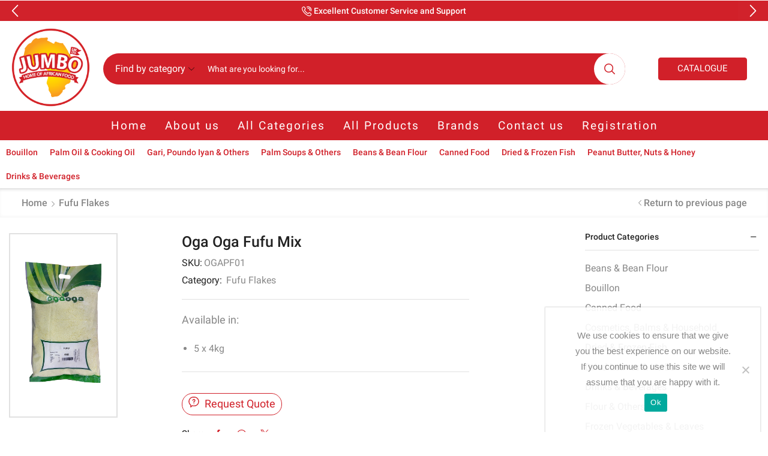

--- FILE ---
content_type: text/html; charset=UTF-8
request_url: https://jumbouk.com/product/oga-oga-fufu-mix/
body_size: 31534
content:

<!DOCTYPE html>
<html lang="en-US" >
<head>
	<meta charset="UTF-8" />
	<meta name="viewport" content="width=device-width, initial-scale=1.0"/>
	<title>Oga Oga Fufu Mix &#8211; Jumbo UK Ltd.</title>
<meta name='robots' content='max-image-preview:large' />
	<style>img:is([sizes="auto" i], [sizes^="auto," i]) { contain-intrinsic-size: 3000px 1500px }</style>
	<link rel='dns-prefetch' href='//www.google.com' />
<link rel="alternate" type="application/rss+xml" title="Jumbo UK Ltd. &raquo; Feed" href="https://jumbouk.com/feed/" />
<link rel="alternate" type="application/rss+xml" title="Jumbo UK Ltd. &raquo; Comments Feed" href="https://jumbouk.com/comments/feed/" />
<style id='classic-theme-styles-inline-css' type='text/css'>
/*! This file is auto-generated */
.wp-block-button__link{color:#fff;background-color:#32373c;border-radius:9999px;box-shadow:none;text-decoration:none;padding:calc(.667em + 2px) calc(1.333em + 2px);font-size:1.125em}.wp-block-file__button{background:#32373c;color:#fff;text-decoration:none}
</style>
<style id='global-styles-inline-css' type='text/css'>
:root{--wp--preset--aspect-ratio--square: 1;--wp--preset--aspect-ratio--4-3: 4/3;--wp--preset--aspect-ratio--3-4: 3/4;--wp--preset--aspect-ratio--3-2: 3/2;--wp--preset--aspect-ratio--2-3: 2/3;--wp--preset--aspect-ratio--16-9: 16/9;--wp--preset--aspect-ratio--9-16: 9/16;--wp--preset--color--black: #000000;--wp--preset--color--cyan-bluish-gray: #abb8c3;--wp--preset--color--white: #ffffff;--wp--preset--color--pale-pink: #f78da7;--wp--preset--color--vivid-red: #cf2e2e;--wp--preset--color--luminous-vivid-orange: #ff6900;--wp--preset--color--luminous-vivid-amber: #fcb900;--wp--preset--color--light-green-cyan: #7bdcb5;--wp--preset--color--vivid-green-cyan: #00d084;--wp--preset--color--pale-cyan-blue: #8ed1fc;--wp--preset--color--vivid-cyan-blue: #0693e3;--wp--preset--color--vivid-purple: #9b51e0;--wp--preset--gradient--vivid-cyan-blue-to-vivid-purple: linear-gradient(135deg,rgba(6,147,227,1) 0%,rgb(155,81,224) 100%);--wp--preset--gradient--light-green-cyan-to-vivid-green-cyan: linear-gradient(135deg,rgb(122,220,180) 0%,rgb(0,208,130) 100%);--wp--preset--gradient--luminous-vivid-amber-to-luminous-vivid-orange: linear-gradient(135deg,rgba(252,185,0,1) 0%,rgba(255,105,0,1) 100%);--wp--preset--gradient--luminous-vivid-orange-to-vivid-red: linear-gradient(135deg,rgba(255,105,0,1) 0%,rgb(207,46,46) 100%);--wp--preset--gradient--very-light-gray-to-cyan-bluish-gray: linear-gradient(135deg,rgb(238,238,238) 0%,rgb(169,184,195) 100%);--wp--preset--gradient--cool-to-warm-spectrum: linear-gradient(135deg,rgb(74,234,220) 0%,rgb(151,120,209) 20%,rgb(207,42,186) 40%,rgb(238,44,130) 60%,rgb(251,105,98) 80%,rgb(254,248,76) 100%);--wp--preset--gradient--blush-light-purple: linear-gradient(135deg,rgb(255,206,236) 0%,rgb(152,150,240) 100%);--wp--preset--gradient--blush-bordeaux: linear-gradient(135deg,rgb(254,205,165) 0%,rgb(254,45,45) 50%,rgb(107,0,62) 100%);--wp--preset--gradient--luminous-dusk: linear-gradient(135deg,rgb(255,203,112) 0%,rgb(199,81,192) 50%,rgb(65,88,208) 100%);--wp--preset--gradient--pale-ocean: linear-gradient(135deg,rgb(255,245,203) 0%,rgb(182,227,212) 50%,rgb(51,167,181) 100%);--wp--preset--gradient--electric-grass: linear-gradient(135deg,rgb(202,248,128) 0%,rgb(113,206,126) 100%);--wp--preset--gradient--midnight: linear-gradient(135deg,rgb(2,3,129) 0%,rgb(40,116,252) 100%);--wp--preset--font-size--small: 13px;--wp--preset--font-size--medium: 20px;--wp--preset--font-size--large: 36px;--wp--preset--font-size--x-large: 42px;--wp--preset--spacing--20: 0.44rem;--wp--preset--spacing--30: 0.67rem;--wp--preset--spacing--40: 1rem;--wp--preset--spacing--50: 1.5rem;--wp--preset--spacing--60: 2.25rem;--wp--preset--spacing--70: 3.38rem;--wp--preset--spacing--80: 5.06rem;--wp--preset--shadow--natural: 6px 6px 9px rgba(0, 0, 0, 0.2);--wp--preset--shadow--deep: 12px 12px 50px rgba(0, 0, 0, 0.4);--wp--preset--shadow--sharp: 6px 6px 0px rgba(0, 0, 0, 0.2);--wp--preset--shadow--outlined: 6px 6px 0px -3px rgba(255, 255, 255, 1), 6px 6px rgba(0, 0, 0, 1);--wp--preset--shadow--crisp: 6px 6px 0px rgba(0, 0, 0, 1);}:where(.is-layout-flex){gap: 0.5em;}:where(.is-layout-grid){gap: 0.5em;}body .is-layout-flex{display: flex;}.is-layout-flex{flex-wrap: wrap;align-items: center;}.is-layout-flex > :is(*, div){margin: 0;}body .is-layout-grid{display: grid;}.is-layout-grid > :is(*, div){margin: 0;}:where(.wp-block-columns.is-layout-flex){gap: 2em;}:where(.wp-block-columns.is-layout-grid){gap: 2em;}:where(.wp-block-post-template.is-layout-flex){gap: 1.25em;}:where(.wp-block-post-template.is-layout-grid){gap: 1.25em;}.has-black-color{color: var(--wp--preset--color--black) !important;}.has-cyan-bluish-gray-color{color: var(--wp--preset--color--cyan-bluish-gray) !important;}.has-white-color{color: var(--wp--preset--color--white) !important;}.has-pale-pink-color{color: var(--wp--preset--color--pale-pink) !important;}.has-vivid-red-color{color: var(--wp--preset--color--vivid-red) !important;}.has-luminous-vivid-orange-color{color: var(--wp--preset--color--luminous-vivid-orange) !important;}.has-luminous-vivid-amber-color{color: var(--wp--preset--color--luminous-vivid-amber) !important;}.has-light-green-cyan-color{color: var(--wp--preset--color--light-green-cyan) !important;}.has-vivid-green-cyan-color{color: var(--wp--preset--color--vivid-green-cyan) !important;}.has-pale-cyan-blue-color{color: var(--wp--preset--color--pale-cyan-blue) !important;}.has-vivid-cyan-blue-color{color: var(--wp--preset--color--vivid-cyan-blue) !important;}.has-vivid-purple-color{color: var(--wp--preset--color--vivid-purple) !important;}.has-black-background-color{background-color: var(--wp--preset--color--black) !important;}.has-cyan-bluish-gray-background-color{background-color: var(--wp--preset--color--cyan-bluish-gray) !important;}.has-white-background-color{background-color: var(--wp--preset--color--white) !important;}.has-pale-pink-background-color{background-color: var(--wp--preset--color--pale-pink) !important;}.has-vivid-red-background-color{background-color: var(--wp--preset--color--vivid-red) !important;}.has-luminous-vivid-orange-background-color{background-color: var(--wp--preset--color--luminous-vivid-orange) !important;}.has-luminous-vivid-amber-background-color{background-color: var(--wp--preset--color--luminous-vivid-amber) !important;}.has-light-green-cyan-background-color{background-color: var(--wp--preset--color--light-green-cyan) !important;}.has-vivid-green-cyan-background-color{background-color: var(--wp--preset--color--vivid-green-cyan) !important;}.has-pale-cyan-blue-background-color{background-color: var(--wp--preset--color--pale-cyan-blue) !important;}.has-vivid-cyan-blue-background-color{background-color: var(--wp--preset--color--vivid-cyan-blue) !important;}.has-vivid-purple-background-color{background-color: var(--wp--preset--color--vivid-purple) !important;}.has-black-border-color{border-color: var(--wp--preset--color--black) !important;}.has-cyan-bluish-gray-border-color{border-color: var(--wp--preset--color--cyan-bluish-gray) !important;}.has-white-border-color{border-color: var(--wp--preset--color--white) !important;}.has-pale-pink-border-color{border-color: var(--wp--preset--color--pale-pink) !important;}.has-vivid-red-border-color{border-color: var(--wp--preset--color--vivid-red) !important;}.has-luminous-vivid-orange-border-color{border-color: var(--wp--preset--color--luminous-vivid-orange) !important;}.has-luminous-vivid-amber-border-color{border-color: var(--wp--preset--color--luminous-vivid-amber) !important;}.has-light-green-cyan-border-color{border-color: var(--wp--preset--color--light-green-cyan) !important;}.has-vivid-green-cyan-border-color{border-color: var(--wp--preset--color--vivid-green-cyan) !important;}.has-pale-cyan-blue-border-color{border-color: var(--wp--preset--color--pale-cyan-blue) !important;}.has-vivid-cyan-blue-border-color{border-color: var(--wp--preset--color--vivid-cyan-blue) !important;}.has-vivid-purple-border-color{border-color: var(--wp--preset--color--vivid-purple) !important;}.has-vivid-cyan-blue-to-vivid-purple-gradient-background{background: var(--wp--preset--gradient--vivid-cyan-blue-to-vivid-purple) !important;}.has-light-green-cyan-to-vivid-green-cyan-gradient-background{background: var(--wp--preset--gradient--light-green-cyan-to-vivid-green-cyan) !important;}.has-luminous-vivid-amber-to-luminous-vivid-orange-gradient-background{background: var(--wp--preset--gradient--luminous-vivid-amber-to-luminous-vivid-orange) !important;}.has-luminous-vivid-orange-to-vivid-red-gradient-background{background: var(--wp--preset--gradient--luminous-vivid-orange-to-vivid-red) !important;}.has-very-light-gray-to-cyan-bluish-gray-gradient-background{background: var(--wp--preset--gradient--very-light-gray-to-cyan-bluish-gray) !important;}.has-cool-to-warm-spectrum-gradient-background{background: var(--wp--preset--gradient--cool-to-warm-spectrum) !important;}.has-blush-light-purple-gradient-background{background: var(--wp--preset--gradient--blush-light-purple) !important;}.has-blush-bordeaux-gradient-background{background: var(--wp--preset--gradient--blush-bordeaux) !important;}.has-luminous-dusk-gradient-background{background: var(--wp--preset--gradient--luminous-dusk) !important;}.has-pale-ocean-gradient-background{background: var(--wp--preset--gradient--pale-ocean) !important;}.has-electric-grass-gradient-background{background: var(--wp--preset--gradient--electric-grass) !important;}.has-midnight-gradient-background{background: var(--wp--preset--gradient--midnight) !important;}.has-small-font-size{font-size: var(--wp--preset--font-size--small) !important;}.has-medium-font-size{font-size: var(--wp--preset--font-size--medium) !important;}.has-large-font-size{font-size: var(--wp--preset--font-size--large) !important;}.has-x-large-font-size{font-size: var(--wp--preset--font-size--x-large) !important;}
:where(.wp-block-post-template.is-layout-flex){gap: 1.25em;}:where(.wp-block-post-template.is-layout-grid){gap: 1.25em;}
:where(.wp-block-columns.is-layout-flex){gap: 2em;}:where(.wp-block-columns.is-layout-grid){gap: 2em;}
:root :where(.wp-block-pullquote){font-size: 1.5em;line-height: 1.6;}
</style>
<link rel='stylesheet' id='contact-form-7-css' href='https://jumbouk.b-cdn.net/wp-content/plugins/contact-form-7/includes/css/styles.css' type='text/css' media='all' />
<link rel='stylesheet' id='cookie-notice-front-css' href='https://jumbouk.b-cdn.net/wp-content/plugins/cookie-notice/css/front.min.css' type='text/css' media='all' />
<link rel='stylesheet' id='nbcpf-intlTelInput-style-css' href='https://jumbouk.b-cdn.net/wp-content/plugins/country-phone-field-contact-form-7/assets/css/intlTelInput.min.css' type='text/css' media='all' />
<link rel='stylesheet' id='nbcpf-countryFlag-style-css' href='https://jumbouk.b-cdn.net/wp-content/plugins/country-phone-field-contact-form-7/assets/css/countrySelect.min.css' type='text/css' media='all' />
<style id='woocommerce-inline-inline-css' type='text/css'>
.woocommerce form .form-row .required { visibility: visible; }
</style>
<link rel='stylesheet' id='brands-styles-css' href='https://jumbouk.b-cdn.net/wp-content/plugins/woocommerce/assets/css/brands.css' type='text/css' media='all' />
<link rel='stylesheet' id='dflip-style-css' href='https://jumbouk.b-cdn.net/wp-content/plugins/3d-flipbook-dflip-lite/assets/css/dflip.min.css' type='text/css' media='all' />
<link rel='stylesheet' id='etheme-parent-style-css' href='https://jumbouk.b-cdn.net/wp-content/themes/xstore/xstore.min.css' type='text/css' media='all' />
<link rel='stylesheet' id='etheme-swatches-style-css' href='https://jumbouk.b-cdn.net/wp-content/themes/xstore/css/swatches.min.css' type='text/css' media='all' />
<link rel='stylesheet' id='etheme-wpb-style-css' href='https://jumbouk.b-cdn.net/wp-content/themes/xstore/css/wpb.min.css' type='text/css' media='all' />
<link rel='stylesheet' id='js_composer_front-css' href='https://jumbouk.b-cdn.net/wp-content/plugins/js_composer/assets/css/js_composer.min.css' type='text/css' media='all' />
<link rel='stylesheet' id='etheme-cookie-notice-style-css' href='https://jumbouk.b-cdn.net/wp-content/themes/xstore/css/cookie-notice.min.css' type='text/css' media='all' />
<link rel='stylesheet' id='etheme-sidebar-css' href='https://jumbouk.b-cdn.net/wp-content/themes/xstore/css/modules/layout/sidebar.min.css' type='text/css' media='all' />
<link rel='stylesheet' id='etheme-widgets-open-close-css' href='https://jumbouk.b-cdn.net/wp-content/themes/xstore/css/modules/layout/widgets-open-close.min.css' type='text/css' media='all' />
<link rel='stylesheet' id='etheme-breadcrumbs-css' href='https://jumbouk.b-cdn.net/wp-content/themes/xstore/css/modules/breadcrumbs.min.css' type='text/css' media='all' />
<link rel='stylesheet' id='etheme-back-top-css' href='https://jumbouk.b-cdn.net/wp-content/themes/xstore/css/modules/back-top.min.css' type='text/css' media='all' />
<link rel='stylesheet' id='etheme-woocommerce-css' href='https://jumbouk.b-cdn.net/wp-content/themes/xstore/css/modules/woocommerce/global.min.css' type='text/css' media='all' />
<link rel='stylesheet' id='etheme-woocommerce-archive-css' href='https://jumbouk.b-cdn.net/wp-content/themes/xstore/css/modules/woocommerce/archive.min.css' type='text/css' media='all' />
<link rel='stylesheet' id='etheme-catalog-mode-css' href='https://jumbouk.b-cdn.net/wp-content/themes/xstore/css/modules/woocommerce/catalog-mode.min.css' type='text/css' media='all' />
<link rel='stylesheet' id='etheme-single-product-builder-css' href='https://jumbouk.b-cdn.net/wp-content/themes/xstore/css/modules/woocommerce/single-product/single-product-builder.min.css' type='text/css' media='all' />
<link rel='stylesheet' id='etheme-single-product-elements-css' href='https://jumbouk.b-cdn.net/wp-content/themes/xstore/css/modules/woocommerce/single-product/single-product-elements.min.css' type='text/css' media='all' />
<link rel='stylesheet' id='etheme-star-rating-css' href='https://jumbouk.b-cdn.net/wp-content/themes/xstore/css/modules/star-rating.min.css' type='text/css' media='all' />
<link rel='stylesheet' id='etheme-comments-css' href='https://jumbouk.b-cdn.net/wp-content/themes/xstore/css/modules/comments.min.css' type='text/css' media='all' />
<link rel='stylesheet' id='etheme-single-post-meta-css' href='https://jumbouk.b-cdn.net/wp-content/themes/xstore/css/modules/blog/single-post/meta.min.css' type='text/css' media='all' />
<link rel='stylesheet' id='etheme-contact-forms-css' href='https://jumbouk.b-cdn.net/wp-content/themes/xstore/css/modules/contact-forms.min.css' type='text/css' media='all' />
<style id='xstore-icons-font-inline-css' type='text/css'>
@font-face {
				  font-family: 'xstore-icons';
				  src:
				    url('https://jumbouk.b-cdn.net/wp-content/themes/xstore/fonts/xstore-icons-bold.ttf') format('truetype'),
				    url('https://jumbouk.b-cdn.net/wp-content/themes/xstore/fonts/xstore-icons-bold.woff2') format('woff2'),
				    url('https://jumbouk.b-cdn.net/wp-content/themes/xstore/fonts/xstore-icons-bold.woff') format('woff'),
				    url('https://jumbouk.com/wp-content/themes/xstore/fonts/xstore-icons-bold.svg#xstore-icons') format('svg');
				  font-weight: normal;
				  font-style: normal;
				  font-display: swap;
				}
</style>
<link rel='stylesheet' id='etheme-header-search-css' href='https://jumbouk.b-cdn.net/wp-content/themes/xstore/css/modules/layout/header/parts/search.min.css' type='text/css' media='all' />
<link rel='stylesheet' id='etheme-header-menu-css' href='https://jumbouk.b-cdn.net/wp-content/themes/xstore/css/modules/layout/header/parts/menu.min.css' type='text/css' media='all' />
<link rel='stylesheet' id='xstore-kirki-styles-css' href='https://jumbouk.b-cdn.net/wp-content/uploads/xstore/kirki-styles.css' type='text/css' media='all' />
<link rel='stylesheet' id='mpc-massive-style-css' href='https://jumbouk.b-cdn.net/wp-content/plugins/mpc-massive/assets/css/mpc-styles.css' type='text/css' media='all' />
<link rel='stylesheet' id='child-style-css' href='https://jumbouk.b-cdn.net/wp-content/themes/xstore-child/style.css' type='text/css' media='all' />
<script type="text/template" id="tmpl-variation-template">
	<div class="woocommerce-variation-description">{{{ data.variation.variation_description }}}</div>
	<div class="woocommerce-variation-price">{{{ data.variation.price_html }}}</div>
	<div class="woocommerce-variation-availability">{{{ data.variation.availability_html }}}</div>
</script>
<script type="text/template" id="tmpl-unavailable-variation-template">
	<p role="alert">Sorry, this product is unavailable. Please choose a different combination.</p>
</script>
<script type="text/javascript" id="cookie-notice-front-js-before">
/* <![CDATA[ */
var cnArgs = {"ajaxUrl":"https:\/\/jumbouk.com\/wp-admin\/admin-ajax.php","nonce":"f3a7239f3b","hideEffect":"fade","position":"bottom","onScroll":false,"onScrollOffset":100,"onClick":false,"cookieName":"cookie_notice_accepted","cookieTime":2592000,"cookieTimeRejected":2592000,"globalCookie":false,"redirection":false,"cache":true,"revokeCookies":false,"revokeCookiesOpt":"automatic"};
/* ]]> */
</script>
<script type="text/javascript" src="https://jumbouk.b-cdn.net/wp-content/plugins/cookie-notice/js/front.min.js" id="cookie-notice-front-js"></script>
<script type="text/javascript" src="https://jumbouk.b-cdn.net/wp-includes/js/jquery/jquery.min.js" id="jquery-core-js"></script>
<script type="text/javascript" src="https://jumbouk.b-cdn.net/wp-includes/js/jquery/jquery-migrate.min.js" id="jquery-migrate-js"></script>
<script type="text/javascript" src="https://jumbouk.b-cdn.net/wp-content/plugins/recaptcha-woo/js/rcfwc.js" id="rcfwc-js-js" defer="defer" data-wp-strategy="defer"></script>
<script type="text/javascript" src="https://www.google.com/recaptcha/api.js?hl=en_US" id="recaptcha-js" defer="defer" data-wp-strategy="defer"></script>
<script type="text/javascript" src="https://jumbouk.b-cdn.net/wp-content/plugins/woocommerce/assets/js/jquery-blockui/jquery.blockUI.min.js" id="wc-jquery-blockui-js" data-wp-strategy="defer"></script>
<script type="text/javascript" id="wc-add-to-cart-js-extra">
/* <![CDATA[ */
var wc_add_to_cart_params = {"ajax_url":"\/wp-admin\/admin-ajax.php","wc_ajax_url":"\/?wc-ajax=%%endpoint%%","i18n_view_cart":"View cart","cart_url":"https:\/\/jumbouk.com\/cart\/","is_cart":"","cart_redirect_after_add":"no"};
/* ]]> */
</script>
<script type="text/javascript" src="https://jumbouk.b-cdn.net/wp-content/plugins/woocommerce/assets/js/frontend/add-to-cart.min.js" id="wc-add-to-cart-js" data-wp-strategy="defer"></script>
<script type="text/javascript" src="https://jumbouk.b-cdn.net/wp-content/plugins/woocommerce/assets/js/zoom/jquery.zoom.min.js" id="wc-zoom-js" defer="defer" data-wp-strategy="defer"></script>
<script type="text/javascript" id="wc-single-product-js-extra">
/* <![CDATA[ */
var wc_single_product_params = {"i18n_required_rating_text":"Please select a rating","i18n_rating_options":["1 of 5 stars","2 of 5 stars","3 of 5 stars","4 of 5 stars","5 of 5 stars"],"i18n_product_gallery_trigger_text":"View full-screen image gallery","review_rating_required":"yes","flexslider":{"rtl":false,"animation":"slide","smoothHeight":true,"directionNav":false,"controlNav":"thumbnails","slideshow":false,"animationSpeed":500,"animationLoop":false,"allowOneSlide":false},"zoom_enabled":"1","zoom_options":[],"photoswipe_enabled":"","photoswipe_options":{"shareEl":false,"closeOnScroll":false,"history":false,"hideAnimationDuration":0,"showAnimationDuration":0},"flexslider_enabled":""};
/* ]]> */
</script>
<script type="text/javascript" src="https://jumbouk.b-cdn.net/wp-content/plugins/woocommerce/assets/js/frontend/single-product.min.js" id="wc-single-product-js" defer="defer" data-wp-strategy="defer"></script>
<script type="text/javascript" src="https://jumbouk.b-cdn.net/wp-content/plugins/woocommerce/assets/js/js-cookie/js.cookie.min.js" id="wc-js-cookie-js" defer="defer" data-wp-strategy="defer"></script>
<script type="text/javascript" id="woocommerce-js-extra">
/* <![CDATA[ */
var woocommerce_params = {"ajax_url":"\/wp-admin\/admin-ajax.php","wc_ajax_url":"\/?wc-ajax=%%endpoint%%","i18n_password_show":"Show password","i18n_password_hide":"Hide password"};
/* ]]> */
</script>
<script type="text/javascript" src="https://jumbouk.b-cdn.net/wp-content/plugins/woocommerce/assets/js/frontend/woocommerce.min.js" id="woocommerce-js" defer="defer" data-wp-strategy="defer"></script>
<script type="text/javascript" src="https://jumbouk.b-cdn.net/wp-content/plugins/js_composer/assets/js/vendors/woocommerce-add-to-cart.js" id="vc_woocommerce-add-to-cart-js-js"></script>
<script type="text/javascript" src="https://jumbouk.b-cdn.net/wp-includes/js/underscore.min.js" id="underscore-js"></script>
<script type="text/javascript" id="wp-util-js-extra">
/* <![CDATA[ */
var _wpUtilSettings = {"ajax":{"url":"\/wp-admin\/admin-ajax.php"}};
/* ]]> */
</script>
<script type="text/javascript" src="https://jumbouk.b-cdn.net/wp-includes/js/wp-util.min.js" id="wp-util-js"></script>
<script type="text/javascript" id="wc-add-to-cart-variation-js-extra">
/* <![CDATA[ */
var wc_add_to_cart_variation_params = {"wc_ajax_url":"\/?wc-ajax=%%endpoint%%","i18n_no_matching_variations_text":"Sorry, no products matched your selection. Please choose a different combination.","i18n_make_a_selection_text":"Please select some product options before adding this product to your cart.","i18n_unavailable_text":"Sorry, this product is unavailable. Please choose a different combination.","i18n_reset_alert_text":"Your selection has been reset. Please select some product options before adding this product to your cart."};
/* ]]> */
</script>
<script type="text/javascript" src="https://jumbouk.b-cdn.net/wp-content/plugins/woocommerce/assets/js/frontend/add-to-cart-variation.min.js" id="wc-add-to-cart-variation-js" defer="defer" data-wp-strategy="defer"></script>
<script></script><link rel="https://api.w.org/" href="https://jumbouk.com/wp-json/" /><link rel="alternate" title="JSON" type="application/json" href="https://jumbouk.com/wp-json/wp/v2/product/6527" /><link rel="EditURI" type="application/rsd+xml" title="RSD" href="https://jumbouk.com/xmlrpc.php?rsd" />

<link rel="canonical" href="https://jumbouk.com/product/oga-oga-fufu-mix/" />
<link rel='shortlink' href='https://jumbouk.com/?p=6527' />
			<link rel="prefetch" as="font" href="https://jumbouk.b-cdn.net/wp-content/themes/xstore/fonts/xstore-icons-bold.woff?v=9.6.1" type="font/woff">
					<link rel="prefetch" as="font" href="https://jumbouk.b-cdn.net/wp-content/themes/xstore/fonts/xstore-icons-bold.woff2?v=9.6.1" type="font/woff2">
			<noscript><style>.woocommerce-product-gallery{ opacity: 1 !important; }</style></noscript>
	<meta name="generator" content="Powered by WPBakery Page Builder - drag and drop page builder for WordPress."/>
<meta name="generator" content="Powered by Slider Revolution 6.7.38 - responsive, Mobile-Friendly Slider Plugin for WordPress with comfortable drag and drop interface." />
<script>function setREVStartSize(e){
			//window.requestAnimationFrame(function() {
				window.RSIW = window.RSIW===undefined ? window.innerWidth : window.RSIW;
				window.RSIH = window.RSIH===undefined ? window.innerHeight : window.RSIH;
				try {
					var pw = document.getElementById(e.c).parentNode.offsetWidth,
						newh;
					pw = pw===0 || isNaN(pw) || (e.l=="fullwidth" || e.layout=="fullwidth") ? window.RSIW : pw;
					e.tabw = e.tabw===undefined ? 0 : parseInt(e.tabw);
					e.thumbw = e.thumbw===undefined ? 0 : parseInt(e.thumbw);
					e.tabh = e.tabh===undefined ? 0 : parseInt(e.tabh);
					e.thumbh = e.thumbh===undefined ? 0 : parseInt(e.thumbh);
					e.tabhide = e.tabhide===undefined ? 0 : parseInt(e.tabhide);
					e.thumbhide = e.thumbhide===undefined ? 0 : parseInt(e.thumbhide);
					e.mh = e.mh===undefined || e.mh=="" || e.mh==="auto" ? 0 : parseInt(e.mh,0);
					if(e.layout==="fullscreen" || e.l==="fullscreen")
						newh = Math.max(e.mh,window.RSIH);
					else{
						e.gw = Array.isArray(e.gw) ? e.gw : [e.gw];
						for (var i in e.rl) if (e.gw[i]===undefined || e.gw[i]===0) e.gw[i] = e.gw[i-1];
						e.gh = e.el===undefined || e.el==="" || (Array.isArray(e.el) && e.el.length==0)? e.gh : e.el;
						e.gh = Array.isArray(e.gh) ? e.gh : [e.gh];
						for (var i in e.rl) if (e.gh[i]===undefined || e.gh[i]===0) e.gh[i] = e.gh[i-1];
											
						var nl = new Array(e.rl.length),
							ix = 0,
							sl;
						e.tabw = e.tabhide>=pw ? 0 : e.tabw;
						e.thumbw = e.thumbhide>=pw ? 0 : e.thumbw;
						e.tabh = e.tabhide>=pw ? 0 : e.tabh;
						e.thumbh = e.thumbhide>=pw ? 0 : e.thumbh;
						for (var i in e.rl) nl[i] = e.rl[i]<window.RSIW ? 0 : e.rl[i];
						sl = nl[0];
						for (var i in nl) if (sl>nl[i] && nl[i]>0) { sl = nl[i]; ix=i;}
						var m = pw>(e.gw[ix]+e.tabw+e.thumbw) ? 1 : (pw-(e.tabw+e.thumbw)) / (e.gw[ix]);
						newh =  (e.gh[ix] * m) + (e.tabh + e.thumbh);
					}
					var el = document.getElementById(e.c);
					if (el!==null && el) el.style.height = newh+"px";
					el = document.getElementById(e.c+"_wrapper");
					if (el!==null && el) {
						el.style.height = newh+"px";
						el.style.display = "block";
					}
				} catch(e){
					console.log("Failure at Presize of Slider:" + e)
				}
			//});
		  };</script>
<style id="kirki-inline-styles"></style><style type="text/css" class="et_custom-css">@font-face{font-family:"HoboStd";src:url(https://localhost/jumbouk.com/wp-content/uploads/custom-fonts/2022/12/HoboStd.otf) format("opentype");font-display:swap}.onsale{width:3.50em;height:1.8em;line-height:1.2}.btn-checkout:hover,.btn-view-wishlist:hover{opacity:1 !important}.page-heading{margin-bottom:25px}body>.et-loader{background-color:rgba(255,255,255,.75)}body>.et-loader .et-loader-img{max-width:140px}.et-preloader-on .template-container{filter:blur(2px)}.menu-label-sale>a .label-text{background-color:#f3e500;color:#222}.menu-label-sale>a .label-text:before{border-right-color:#f3e500}.menu .button-wrap a{display:flex}.cart-checkout-nav{font-size:24px}.header-track-order{white-space:nowrap}.header-bottom-wrapper{box-shadow:0 0 5px 2px rgba(0,0,0,.15)}.header-bottom .et_b_header-menu .menu .menu-item-has-children{position:static}.header-bottom .et_b_header-menu .menu .menu-item-has-children .nav-sublist-dropdown{width:100% !important;left:0 !important;right:0 !important;margin:0 !important}.page-heading{box-shadow:0 -2px 5px 0 rgba(0,0,0,.04) inset}.button,.btn,input[type="submit"],input[type="button"],form button,form #qna-ask-input button,.btn-checkout,.btn-view-wishlist,.et_element .btn-checkout,.et_element .mini-cart-buttons .wc-forward:not(.btn-checkout),.et_element .btn-view-wishlist{font-size:100%}.tagcloud a{background:#F0F0F0;border-color:#F0F0F0;color:#999}.sidebar{--space-between-widgets:40px}.products-loop .product,.products-slider.second-initialized .product-slide{transition:all .2s ease-in-out}.single-product-builder .products-slider .product-details{padding-bottom:15px}.products-slider{padding:15px}.products-loop .product:hover,.carousel-area .product-slide:hover{box-shadow:0 0 10px 3px rgba(0,0,0,.1);z-index:2;transform:translateY(-5px) scale(1.007);border-radius:5px;background-color:#fff}.products-loop .type-product{padding-top:15px}.products-loop .content-product{margin-bottom:15px}.content-product .products-page-cats a{font-size:15px}.product-view-default .footer-product .show-quickly{border:2px solid #e95d2a;color:#e95d2a;border-radius:5px;padding:7px}.product-view-default .footer-product .show-quickly:hover{color:#e95d2a}.product-view-mask3 .footer-product>*,.product-view-mask3 .footer-product .button,.product-view-mask3 .footer-product .add_to_wishlist.button{box-shadow:0 3px 8px 0 rgba(0,0,0,0.1)}.wcmp_vendor_banner_template.template1 .img_div img{max-width:100px;max-height:100px}.vendor_description{padding:40px 30px}.woocommerce-tabs .wc-tab .product-vendor h2{display:none}.wpb_wrapper .category-grid>a{position:relative;width:100%}.wpb_wrapper .category-grid{display:inline-flex}.menu-static-block .vc_column_container>.vc_column-inner{padding-left:15px;padding-right:15px}.et-menu-list .subitem-title-holder a,.menu-underline .mpc-list__item a,.et-slider-button-underline-hover .slide-button,.banner-button-underline-hover .banner-button,.el-button-underline-hover .button-wrap,.banner-button{position:relative;display:inline-block}.et-menu-list .subitem-title-holder a:before,.menu-underline .mpc-list__item a:after,.et-slider-button-underline-hover .slide-button:before,.banner-button-underline-hover .banner-button:before,.el-button-underline-hover .button-wrap:before,.banner-button:before{content:'';height:2px;width:0;right:0;position:absolute;transition:width .2s ease-in-out;bottom:-4px;background:var(--et_active-color,currentColor)}.et-menu-list .subitem-title-holder a:before,.menu-underline .mpc-list__item a:after,.et-slider-button-underline-hover .slide-button:before{bottom:0}.et-menu-list .subitem-title-holder a:hover:before,.menu-underline .mpc-list__item a:hover:after,.et-slider-button-underline-hover .slide-button:hover:before,.banner-button-underline-hover .banner-button:hover:before,.el-button-underline-hover .button-wrap:hover:before,.banner-button:hover:before{width:100%;right:auto;left:0}.vendor_description_background .description_data{display:none}.et-mobile-panel .with-dot>a .et_b-icon:before{background-color:#f3e500}.el-image-box-hover-shadow .ibox-block{padding:15px 0;transition:all .2s ease-in-out}.el-image-box-hover-shadow .ibox-block:hover{box-shadow:0 0 10px 3px rgba(0,0,0,.1);z-index:2;transform:translateY(-5px) scale(1.007);border-radius:5px}.el-image-box-hover-shadow .ibox-block img:hover{opacity:0.5}.el-image-box-hover-shadow .ibox-content h3{font-size:17px;font-weight:400}.el-image-box-hover-shadow .ibox-block{min-height:130px}.image-box-menu-item .ibox-block .ibox-content h3{color:#222;font-size:17px;font-weight:400}.image-box-menu-item .ibox-block:hover .ibox-content h3{color:#a3a3a3}.custom-brands .swiper-entry:not(.wpb_images_carousel) .swiper-lazy.swiper-lazy-loaded{opacity:0.4 !important}.custom-brands .swiper-entry:not(.wpb_images_carousel) .swiper-lazy.swiper-lazy-loaded:hover{opacity:1 !important}.footer-niche-market02 .et-mailchimp input[type="submit"],.footer-niche-market02 .et-mailchimp input[type="email"]{border-radius:100px !important;border-color:transparent !important;font-size:16px;text-transform:none}.footer-niche-market02 .mc4wp-form .et-mailchimp{border-radius:100px !important}.footer-niche-market02 .et-mailchimp.classic-button p{background-color:white;border-radius:100px}.footer-menus ul{padding-left:0}.footer-niche-market02 .widget_tag_cloud h2{display:none}.no-uppercase .button-wrap span{text-transform:none;font-weight:500}.et-popup-content input[type="submit"]{font-size:12px}.content-product .product-content-image img{width:auto !important}.et_b_header-search .fancy-select .fancy-placeholder-text,.et_b_header-search select{color:#fff}.et_b_header-socials.et_element-top-level{color:#d12029}.sticky-on .header-bottom{background-color:#fff;color:#d12029}.header-bottom{color:#d12029}.price{display:none}.cf-col-1,.cf-col-2,.cf-col-3,.cf-col-4,.cf-col-5,.cf-col-6,.cf-col-7,.cf-col-8,.cf-col-9,.cf-col-10,.cf-col-11,.cf-col-12{font-weight:500;color:#d12029;text-transform:capitalize}.cf-container{display:-ms-flexbox;display:flex;-ms-flex-wrap:wrap;flex-wrap:wrap;margin-right:auto-flow;margin-left:auto-flow}.cf-col-1,.cf-col-2,.cf-col-3,.cf-col-4,.cf-col-5,.cf-col-6,.cf-col-7,.cf-col-8,.cf-col-9,.cf-col-10,.cf-col-11,.cf-col-12{position:relative;width:100%;min-height:1px;padding-right:5px;padding-left:5px;padding-bottom:20px}@media ( min-width:576px ){.cf-col-1{-ms-flex:0 0 8.333333%;flex:0 0 8.333333%;max-width:8.333333%}.cf-push-1{margin-left:8.333333%}.cf-col-2{-ms-flex:0 0 16.66667%;flex:0 0 16.66667%;max-width:16.66667%}.cf-push-2{margin-left:16.66667%}.cf-col-3{-ms-flex:0 0 25%;flex:0 0 25%;max-width:25%}.cf-push-3{margin-left:25%}.cf-col-4{-ms-flex:0 0 33.33333%;flex:0 0 33.33333%;max-width:33.33333%}.cf-push-4{margin-left:33.33333%}.cf-col-5{-ms-flex:0 0 41.66667%;flex:0 0 41.66667%;max-width:41.66667%}.cf-push-5{margin-left:41.66667%}.cf-col-6{-ms-flex:0 0 50%;flex:0 0 50%;max-width:50%}.cf-push-6{margin-left:50%}.cf-col-7{-ms-flex:0 0 58.33333%;flex:0 0 58.33333%;max-width:58.33333%}.cf-push-7{margin-left:58.33333%}.cf-col-8{-ms-flex:0 0 66.66667%;flex:0 0 66.66667%;max-width:66.66667%}.cf-push-8{margin-left:66.66667%}.cf-col-9{-ms-flex:0 0 75%;flex:0 0 75%;max-width:75%}.cf-push-9{margin-left:75%}.cf-col-10{-ms-flex:0 0 83.33333%;flex:0 0 83.33333%;max-width:83.33333%}.cf-push-10{margin-left:83.33333%}.cf-col-11{-ms-flex:0 0 91.66667%;flex:0 0 91.66667%;max-width:91.66667%}.cf-push-11{margin-left:91.66667%}.cf-col-12{-ms-flex:0 0 100%;flex:0 0 100%;max-width:100%}}#checkbx{color:black !important;text-transform:capitalize}.brands-carousel .swiper-slide img{height:100px;width:auto;padding-bottom:20px}.wpcf7-form label:after{color:#d12029 !important}.wpcf7-form .wpcf7-submit{background-color:#d12029 !important}.brands-carousel .swiper-slide img{height:auto;width:100px}@media (min-width:993px){.woocommerce-product-gallery.images-wrapper,.thumbnails-list .swiper-slide a{border:2px solid #E1E1E1}.thumbnails-list .swiper-slide{padding:5px}.thumbnails-list{justify-content:center;padding-top:5px}.thumbnails-list .swiper-slide.active-thumbnail a{border-color:#d12029}.sidebar .widget_categories{border:3px solid #d12029;padding:30px}.related-posts{border:2px solid #ebebeb;padding:30px}.shop-banner-column-1{width:23%}.shop-banner-column-2{width:24%}.shop-banner-column-3{width:53%}}@media (max-width:480px){.header-banner h3{text-align:center !important;font-size:25px !important}}.page-heading,.breadcrumb-trail{margin-bottom:25px}.breadcrumb-trail .page-heading{background-color:transparent}@media only screen and (max-width:1490px){.swiper-custom-left,.middle-inside .swiper-entry .swiper-button-prev,.middle-inside.swiper-entry .swiper-button-prev{left:-15px}.swiper-custom-right,.middle-inside .swiper-entry .swiper-button-next,.middle-inside.swiper-entry .swiper-button-next{right:-15px}.middle-inbox .swiper-entry .swiper-button-prev,.middle-inbox.swiper-entry .swiper-button-prev{left:8px}.middle-inbox .swiper-entry .swiper-button-next,.middle-inbox.swiper-entry .swiper-button-next{right:8px}.swiper-entry:hover .swiper-custom-left,.middle-inside .swiper-entry:hover .swiper-button-prev,.middle-inside.swiper-entry:hover .swiper-button-prev{left:-5px}.swiper-entry:hover .swiper-custom-right,.middle-inside .swiper-entry:hover .swiper-button-next,.middle-inside.swiper-entry:hover .swiper-button-next{right:-5px}.middle-inbox .swiper-entry:hover .swiper-button-prev,.middle-inbox.swiper-entry:hover .swiper-button-prev{left:5px}.middle-inbox .swiper-entry:hover .swiper-button-next,.middle-inbox.swiper-entry:hover .swiper-button-next{right:5px}}.swiper-control-top,.swiper-control-bottom{transition:min-height .3s ease-in-out}.header-main-menu.et_element-top-level .menu{margin-right:-5px;margin-left:-5px}.swiper-container{width:auto}.etheme-elementor-slider:not(.swiper-container-initialized,.swiper-initialized) .swiper-slide{max-width:calc(100% / var(--slides-per-view,4))}.etheme-elementor-slider[data-animation]:not(.swiper-container-initialized,.swiper-initialized,[data-animation=slide],[data-animation=coverflow]) .swiper-slide{max-width:100%}body:not([data-elementor-device-mode]) .etheme-elementor-off-canvas__container{transition:none;opacity:0;visibility:hidden;position:fixed}</style><noscript><style> .wpb_animate_when_almost_visible { opacity: 1; }</style></noscript><style type="text/css" data-type="et_vc_shortcodes-custom-css">@media only screen and (max-width: 1199px) and (min-width: 769px) { div.et-md-no-bg { background-image: none !important; } }@media only screen and (max-width: 768px) and (min-width: 480px) { div.et-sm-no-bg { background-image: none !important; } }@media only screen and (max-width: 480px) {div.et-xs-no-bg { background-image: none !important; }}</style></head>
<body class="wp-singular product-template-default single single-product postid-6527 wp-theme-xstore wp-child-theme-xstore-child theme-xstore cookies-not-set woocommerce woocommerce-page woocommerce-no-js et_cart-type-1 et_b_dt_header-not-overlap et_b_mob_header-not-overlap breadcrumbs-type-left2 wide et-preloader-off et-catalog-on  s_widgets-open-close sticky-message-off et-enable-swatch wpb-js-composer js-comp-ver-8.7.2 vc_responsive" data-mode="light">



<div class="template-container">

		<div class="template-content">
		<div class="page-wrapper">
			<header id="header" class="site-header sticky"  data-type="custom" data-start= "450"><div id="etheme-static-block-30" class="header-banner etheme_widget_satick_block"><div data-vc-full-width="true" data-vc-full-width-temp="true" data-vc-full-width-init="false" data-vc-stretch-content="true" class="vc_row wpb_row vc_row-fluid vc_row-no-padding et_custom_uniqid_new_645e35d5a0488"><div class="wpb_column vc_column_container vc_col-sm-12 et_custom_uniqid_696ec98ad266f"><div class="vc_column-inner"><div class="wpb_wrapper">        <link rel="stylesheet" href="https://jumbouk.b-cdn.net/wp-content/themes/xstore/css/modules/builders/et-slider.min.css" type="text/css" media="all" /> 		
		<div class="swiper-entry et-slider  slider-8892 etheme-css" data-css=".slider-8892 .swiper-custom-left,  .slider-8892 .swiper-custom-right{color:#ffffff !important;background-color: rgba(255,255,255,0.01) !important} .slider-8892 .swiper-custom-left:hover,  .slider-8892 .swiper-custom-right:hover{background-color: rgba(255,255,255,0.01) !important}" style="height:35px">
			<div class="swiper-container stop-on-hover" data-centeredSlides="1" data-breakpoints="1" data-xs-slides="1" data-sm-slides="1" data-md-slides="1" data-lt-slides="1" data-slides-per-view="1" data-space="0" data-autoplay="5000" data-speed="500" data-effect="" data-loop="true">
				<div class="et-loader swiper-lazy-preloader"></div>
				<!-- Additional required wrapper -->
				<div class="swiper-wrapper">
					<!-- Slides -->
					<div class="swiper-slide">		<div class="slider-item  fadeIn-slide slider-item-7231 " data-slide-id="7231">

						
			<div class="container  justify-content-center align-items-center">

				<div class="slide-content text-center vc_custom_1683895687503">

					
					<div class="description ">
						<span style="color: white; font-weight: 500;"><i class="et-icon et_b-icon et-delivery" style="font-size: 1.2em; line-height: 1; vertical-align: middle;"></i><span style="color: #f3e500;">Free Shipping</span> within UK (T&C apply)</span>		
					</div>
		
					
				</div> 
			</div> 
	   	</div> 	    
	    </div><div class="swiper-slide">		<div class="slider-item  fadeIn-slide slider-item-6564 " data-slide-id="6564">

						
			<div class="container  justify-content-center align-items-center">

				<div class="slide-content text-center vc_custom_1683895703012">

					
					<div class="description ">
						<span style="color: white; font-weight: 500;"><i class="et-icon et_b-icon et-phone-call" style="font-size: 1.2em; line-height: 1; vertical-align: middle;"></i> Excellent Customer Service and Support</span>		
					</div>
		
					
				</div> 
			</div> 
	   	</div> 	    
	    </div>				</div>
									<div class="swiper-custom-left swiper-nav"></div>
					<div class="swiper-custom-right swiper-nav"></div>
							</div>
		</div>

		</div></div></div></div><div class="vc_row-full-width vc_clearfix"></div></div><!-- //header-banner-widget --><div class="header-wrapper">
<div class="header-top-wrapper ">
	<div class="header-top" data-title="Header top">
		<div class="et-row-container et-container">
			<div class="et-wrap-columns flex align-items-center">		
				
		
        <div class="et_column et_col-xs-12 et_col-xs-offset-0 pos-static">
			

<style>                .connect-block-element-YMu86 {
                    --connect-block-space: 10px;
                    margin: 0 -10px;
                }
                .et_element.connect-block-element-YMu86 > div,
                .et_element.connect-block-element-YMu86 > form.cart,
                .et_element.connect-block-element-YMu86 > .price {
                    margin: 0 10px;
                }
                                    .et_element.connect-block-element-YMu86 > .et_b_header-widget > div, 
                    .et_element.connect-block-element-YMu86 > .et_b_header-widget > ul {
                        margin-left: 10px;
                        margin-right: 10px;
                    }
                    .et_element.connect-block-element-YMu86 .widget_nav_menu .menu > li > a {
                        margin: 0 10px                    }
/*                    .et_element.connect-block-element-YMu86 .widget_nav_menu .menu .menu-item-has-children > a:after {
                        right: 10px;
                    }*/
                </style><div class="et_element et_connect-block flex flex-row connect-block-element-YMu86 align-items-center justify-content-center">

    <div class="et_element et_b_header-logo align-start mob-align-start et_element-top-level" >
        <a href="https://jumbouk.com">
            <span><img width="839" height="825" src="https://jumbouk.b-cdn.net/wp-content/uploads/2022/12/logo-jumbouk-round.png" class="et_b_header-logo-img" alt="" decoding="async" fetchpriority="high" srcset="https://jumbouk.b-cdn.net/wp-content/uploads/2022/12/logo-jumbouk-round.png 839w, https://jumbouk.b-cdn.net/wp-content/uploads/2022/12/logo-jumbouk-round-100x98.png 100w, https://jumbouk.b-cdn.net/wp-content/uploads/2022/12/logo-jumbouk-round-700x688.png 700w" sizes="(max-width: 839px) 100vw, 839px" /></span><span class="fixed"><img width="839" height="825" src="https://jumbouk.b-cdn.net/wp-content/uploads/2022/12/logo-jumbouk-round.png" class="et_b_header-logo-img" alt="" decoding="async" srcset="https://jumbouk.b-cdn.net/wp-content/uploads/2022/12/logo-jumbouk-round.png 839w, https://jumbouk.b-cdn.net/wp-content/uploads/2022/12/logo-jumbouk-round-100x98.png 100w, https://jumbouk.b-cdn.net/wp-content/uploads/2022/12/logo-jumbouk-round-700x688.png 700w" sizes="(max-width: 839px) 100vw, 839px" /></span>            
        </a>
    </div>



<div class="et_element et_b_header-search flex align-items-center   et-content-right justify-content-center mob-justify-content-center flex-basis-full et_element-top-level et-content-dropdown" >
		
	    
        <form action="https://jumbouk.com/" role="search" data-min="3" data-per-page="10"
                            class="ajax-search-form  ajax-with-suggestions input-input " method="get">
			
                <div class="input-row flex align-items-center " data-search-mode="dark">
                    					<select style="width: 100%; max-width: calc(122px + 1.4em)"  name='product_cat' id='product_cat-342' class='postform'>
	<option value='0' selected='selected'>Find by category</option>
	<option class="level-0" value="beans-bean-flour">Beans &amp; Bean Flour</option>
	<option class="level-0" value="bouillon">Bouillon</option>
	<option class="level-0" value="canned-food">Canned Food</option>
	<option class="level-0" value="cosmetics-balms-household">Cosmetics, Balms &amp; Household</option>
	<option class="level-0" value="dried-frozen-fish">Dried &amp; Frozen Fish</option>
	<option class="level-0" value="dried-leaves-herbs">Dried Leaves &amp; Herbs</option>
	<option class="level-0" value="drinks-beverages">Drinks &amp; Beverages</option>
	<option class="level-0" value="flour-others">Flour &amp; Others</option>
	<option class="level-0" value="frozen-vegetables-leaves">Frozen Vegetables &amp; Leaves</option>
	<option class="level-0" value="fufu-flakes">Fufu Flakes</option>
	<option class="level-0" value="gari-poundo-iyan-others">Gari, Poundo Iyan &amp; Others</option>
	<option class="level-0" value="maize-semolina">Maize &amp; Semolina</option>
	<option class="level-0" value="milk-cereals">Milk &amp; Cereals</option>
	<option class="level-0" value="palm-oil-cooking-oil">Palm Oil &amp; Cooking Oil</option>
	<option class="level-0" value="palm-soups-others">Palm Soups &amp; Others</option>
	<option class="level-0" value="peanut-butter-nuts-honey">Peanut Butter, Nuts &amp; Honey</option>
	<option class="level-0" value="rice-noodles-snacks">Rice, Noodles &amp; Snacks</option>
	<option class="level-0" value="sauces-syrups-others">Sauces, Syrups &amp; Others</option>
	<option class="level-0" value="tea">Tea</option>
</select>
                    <label class="screen-reader-text" for="et_b-header-search-input-12">Search input</label>
                    <input type="text" value=""
                           placeholder="What are you looking for..." autocomplete="off" class="form-control" id="et_b-header-search-input-12" name="s">
					
					                        <input type="hidden" name="post_type" value="product">
					
                                            <input type="hidden" name="et_search" value="true">
                    					
					                    <span class="buttons-wrapper flex flex-nowrap pos-relative">
                    <span class="clear flex-inline justify-content-center align-items-center pointer">
                        <span class="et_b-icon">
                            <svg xmlns="http://www.w3.org/2000/svg" width=".7em" height=".7em" viewBox="0 0 24 24"><path d="M13.056 12l10.728-10.704c0.144-0.144 0.216-0.336 0.216-0.552 0-0.192-0.072-0.384-0.216-0.528-0.144-0.12-0.336-0.216-0.528-0.216 0 0 0 0 0 0-0.192 0-0.408 0.072-0.528 0.216l-10.728 10.728-10.704-10.728c-0.288-0.288-0.768-0.288-1.056 0-0.168 0.144-0.24 0.336-0.24 0.528 0 0.216 0.072 0.408 0.216 0.552l10.728 10.704-10.728 10.704c-0.144 0.144-0.216 0.336-0.216 0.552s0.072 0.384 0.216 0.528c0.288 0.288 0.768 0.288 1.056 0l10.728-10.728 10.704 10.704c0.144 0.144 0.336 0.216 0.528 0.216s0.384-0.072 0.528-0.216c0.144-0.144 0.216-0.336 0.216-0.528s-0.072-0.384-0.216-0.528l-10.704-10.704z"></path></svg>
                        </span>
                    </span>
                    <button type="submit" class="search-button flex justify-content-center align-items-center pointer" aria-label="Search button">
                        <span class="et_b-loader"></span>
                    <svg version="1.1" xmlns="http://www.w3.org/2000/svg" width="1em" height="1em" viewBox="0 0 24 24"><path d="M23.64 22.176l-5.736-5.712c1.44-1.8 2.232-4.032 2.232-6.336 0-5.544-4.512-10.032-10.032-10.032s-10.008 4.488-10.008 10.008c-0.024 5.568 4.488 10.056 10.032 10.056 2.328 0 4.512-0.792 6.336-2.256l5.712 5.712c0.192 0.192 0.456 0.312 0.72 0.312 0.24 0 0.504-0.096 0.672-0.288 0.192-0.168 0.312-0.384 0.336-0.672v-0.048c0.024-0.288-0.096-0.552-0.264-0.744zM18.12 10.152c0 4.392-3.6 7.992-8.016 7.992-4.392 0-7.992-3.6-7.992-8.016 0-4.392 3.6-7.992 8.016-7.992 4.392 0 7.992 3.6 7.992 8.016z"></path></svg>                    <span class="screen-reader-text">Search</span></button>
                </span>
                </div>
				
											                <div class="ajax-results-wrapper"></div>
			        </form>
		</div>


<div class="et_element et_b_header-html_block header-html_block1" ><div class="vc_row wpb_row vc_row-fluid et_custom_uniqid_696ec98ad26a6"><div class="wpb_column vc_column_container vc_col-sm-2 et_custom_uniqid_696ec98ad266f"><div class="vc_column-inner"><div class="wpb_wrapper"></div></div></div><div class="wpb_column vc_column_container vc_col-sm-4 et_custom_uniqid_696ec98ad266f"><div class="vc_column-inner"><div class="wpb_wrapper">
		<div class="et-fancy-button  et-fancy-button-6736">

			<div class="button-wrap inline-block"><a href="https://jumbouk.com/catalogue/" class="btn flex flex-nowrap justify-content-center align-items-center  style-custom  size-custom" title="Catalogue" target="_self"> <span>Catalogue</span> </a></div>
		</div>
	
		</div></div></div><div class="wpb_column vc_column_container vc_col-sm-2 et_custom_uniqid_696ec98ad266f"><div class="vc_column-inner"><div class="wpb_wrapper"></div></div></div><div class="wpb_column vc_column_container vc_col-sm-2 et_custom_uniqid_696ec98ad266f"><div class="vc_column-inner"><div class="wpb_wrapper"></div></div></div><div class="wpb_column vc_column_container vc_col-sm-2 et_custom_uniqid_696ec98ad266f"><div class="vc_column-inner"><div class="wpb_wrapper"></div></div></div></div></div>



<div class="et_element et_b_header-newsletter et-popup_toggle align-items-center flex-inline pointer " data-type="newsletter" data-popup-on="mouse_out">
	<span class="align-items-center flex-inline et-toggle">
				
			</span>
</div>

</div>        </div>
	</div>		</div>
	</div>
</div>

<div class="header-main-wrapper sticky">
	<div class="header-main" data-title="Header main">
		<div class="et-row-container et-container">
			<div class="et-wrap-columns flex align-items-center">		
				
		
        <div class="et_column et_col-xs-12 et_col-xs-offset-0 pos-static">
			

<div class="et_element et_b_header-menu header-main-menu flex align-items-center menu-items-arrow  justify-content-center et_element-top-level" >
	<div class="menu-main-container"><ul id="menu-main-menu" class="menu"><li id="menu-item-3375" class="menu-item menu-item-type-post_type menu-item-object-page menu-item-home menu-item-3375 item-level-0 item-design-dropdown mega-menu-full-width"><a href="https://jumbouk.com/" class="item-link">Home</a></li>
<li id="menu-item-3376" class="menu-item menu-item-type-post_type menu-item-object-page menu-item-3376 item-level-0 item-design-dropdown mega-menu-full-width"><a href="https://jumbouk.com/about-us/" class="item-link">About us</a></li>
<li id="menu-item-3381" class="menu-item menu-item-type-custom menu-item-object-custom menu-item-3381 item-level-0 item-design-dropdown columns-2 mega-menu-full-width"><a href="https://jumbouk.com/all-categories" class="item-link">All Categories</a></li>
<li id="menu-item-3373" class="menu-item menu-item-type-post_type menu-item-object-page current_page_parent menu-item-3373 item-level-0 item-design-dropdown mega-menu-full-width"><a href="https://jumbouk.com/shop/" class="item-link">All Products</a></li>
<li id="menu-item-3382" class="menu-item menu-item-type-custom menu-item-object-custom menu-item-3382 item-level-0 item-design-dropdown columns-2 mega-menu-full-width"><a href="https://jumbouk.com/brands" class="item-link">Brands</a></li>
<li id="menu-item-3377" class="menu-item menu-item-type-post_type menu-item-object-page menu-item-3377 item-level-0 item-design-dropdown mega-menu-full-width"><a href="https://jumbouk.com/contact-us/" class="item-link">Contact us</a></li>
<li id="menu-item-5808" class="menu-item menu-item-type-post_type menu-item-object-page menu-item-5808 item-level-0 item-design-dropdown columns-2 mega-menu-full-width"><a href="https://jumbouk.com/registration/" class="item-link">Registration</a></li>
</ul></div></div>

        </div>
	</div>		</div>
	</div>
</div>

<div class="header-bottom-wrapper sticky">
	<div class="header-bottom" data-title="Header bottom">
		<div class="et-row-container">
			<div class="et-wrap-columns flex align-items-center">		
				
		
        <div class="et_column et_col-xs-12 et_col-xs-offset-0 pos-static">
			

<div class="et_element et_b_header-menu header-main-menu2 flex align-items-center menu-items-underline  justify-content-center et_element-top-level" >
	<div class="menu-main-container"><ul id="menu-secondary" class="menu"><li id="menu-item-7114" class="menu-item menu-item-type-taxonomy menu-item-object-product_cat menu-item-7114 item-level-0 item-design-dropdown mega-menu-full-width"><a href="https://jumbouk.com/product-category/bouillon/" class="item-link">Bouillon</a></li>
<li id="menu-item-7119" class="menu-item menu-item-type-taxonomy menu-item-object-product_cat menu-item-7119 item-level-0 item-design-dropdown mega-menu-full-width"><a href="https://jumbouk.com/product-category/palm-oil-cooking-oil/" class="item-link">Palm Oil &amp; Cooking Oil</a></li>
<li id="menu-item-7118" class="menu-item menu-item-type-taxonomy menu-item-object-product_cat menu-item-7118 item-level-0 item-design-dropdown mega-menu-full-width"><a href="https://jumbouk.com/product-category/gari-poundo-iyan-others/" class="item-link">Gari, Poundo Iyan &amp; Others</a></li>
<li id="menu-item-7120" class="menu-item menu-item-type-taxonomy menu-item-object-product_cat menu-item-7120 item-level-0 item-design-dropdown mega-menu-full-width"><a href="https://jumbouk.com/product-category/palm-soups-others/" class="item-link">Palm Soups &amp; Others</a></li>
<li id="menu-item-7113" class="menu-item menu-item-type-taxonomy menu-item-object-product_cat menu-item-7113 item-level-0 item-design-dropdown mega-menu-full-width"><a href="https://jumbouk.com/product-category/beans-bean-flour/" class="item-link">Beans &amp; Bean Flour</a></li>
<li id="menu-item-7115" class="menu-item menu-item-type-taxonomy menu-item-object-product_cat menu-item-7115 item-level-0 item-design-dropdown mega-menu-full-width"><a href="https://jumbouk.com/product-category/canned-food/" class="item-link">Canned Food</a></li>
<li id="menu-item-7116" class="menu-item menu-item-type-taxonomy menu-item-object-product_cat menu-item-7116 item-level-0 item-design-dropdown mega-menu-full-width"><a href="https://jumbouk.com/product-category/dried-frozen-fish/" class="item-link">Dried &amp; Frozen Fish</a></li>
<li id="menu-item-7121" class="menu-item menu-item-type-taxonomy menu-item-object-product_cat menu-item-7121 item-level-0 item-design-dropdown mega-menu-full-width"><a href="https://jumbouk.com/product-category/peanut-butter-nuts-honey/" class="item-link">Peanut Butter, Nuts &amp; Honey</a></li>
<li id="menu-item-7117" class="menu-item menu-item-type-taxonomy menu-item-object-product_cat menu-item-7117 item-level-0 item-design-dropdown mega-menu-full-width"><a href="https://jumbouk.com/product-category/drinks-beverages/" class="item-link">Drinks &amp; Beverages</a></li>
</ul></div></div>

        </div>
	</div>		</div>
	</div>
</div>
</div></header>
    <div
            class="page-heading bc-type-left2 bc-effect-none bc-color-dark"
		    >
        <div class="container ">
            <div class="row">
                <div class="col-md-12 a-center">
					
										
											
						<nav class="woocommerce-breadcrumb" aria-label="Breadcrumb">						
													
														
														
															<a href="https://jumbouk.com">Home</a>														
														
															<span class="delimeter"><i class="et-icon et-right-arrow"></i></span>													
													
														
														
															<a href="https://jumbouk.com/product-category/fufu-flakes/">Fufu Flakes</a>														
														
															<span class="delimeter"><i class="et-icon et-right-arrow"></i></span>													
													
														
														
														
														
													
												
												
						</nav>					
										
					<a class="back-history" href="javascript: history.go(-1)">Return to previous page</a>                </div>
            </div>
        </div>
    </div>
	
	        <div class="vc_row-full-width vc_clearfix"></div>
	
<div class="content-page container">
	
		<div class="woocommerce-notices-wrapper"></div>
<div id="product-6527" class="single-product-builder stretch-add-to-cart-button product type-product post-6527 status-publish first instock product_cat-fufu-flakes has-post-thumbnail shipping-taxable purchasable product-type-simple">
	
	<div class="row">
		<div class="col-md-9 sidebar-position-right">
			<div class="row">
				        <div
                class="element-oCMF7 et_column et_product-block mob-full-width mob-full-width-children justify-content-start"
                style="width:100%;"
			                data-key="element-oCMF7"
                data-width="100"
			 data-start="0"        >
			        </div>
	        <div
                class="element-raHwF et_column et_product-block mob-full-width mob-full-width-children etheme-woocommerce-product-gallery justify-content-center"
                style="width:30%;"
			                data-key="element-raHwF"
                data-width="30"
			 data-start="0"        >
			


    <div class="swiper-entry swipers-couple-wrapper images images-wrapper woocommerce-product-gallery arrows-hovered mob-full-width thumbnails_bottom with-pswp">
	    <div class="swiper-control-top   gallery-slider-on zoom-on" data-effect="slide" data-xs-slides="1" data-sm-slides="1" data-lt-slides="1" data-autoheight="true" data-space='10'>
        <div class=" main-images clearfix">
			
						
			<div class="swiper-slide images woocommerce-product-gallery woocommerce-product-gallery__wrapper"><div data-thumb="https://jumbouk.b-cdn.net/wp-content/uploads/2023/05/jumbo-uk-african-food-oga-oga-fufu-flakes-OGAPF01-100x167.png" class="woocommerce-product-gallery__image"><a href="https://jumbouk.b-cdn.net/wp-content/uploads/2023/05/jumbo-uk-african-food-oga-oga-fufu-flakes-OGAPF01.png" data-index="0" class="woocommerce-main-image pswp-main-image zoom"><img width="700" height="1167" src="https://jumbouk.b-cdn.net/wp-content/uploads/xstore/xstore-placeholder-100x167.png" class="attachment-woocommerce_single size-woocommerce_single lazyload lazyload-simple et-lazyload-fadeIn wp-post-image" alt="" title="jumbo-uk-african-food-oga-oga-fufu-flakes-OGAPF01" data-caption="" data-src="https://jumbouk.b-cdn.net/wp-content/uploads/2023/05/jumbo-uk-african-food-oga-oga-fufu-flakes-OGAPF01.png" data-large_image="https://jumbouk.b-cdn.net/wp-content/uploads/2023/05/jumbo-uk-african-food-oga-oga-fufu-flakes-OGAPF01.png" data-large_image_width="1500" data-large_image_height="2500" decoding="async" sizes="(max-width: 700px) 100vw, 700px" data-srcset="https://jumbouk.b-cdn.net/wp-content/uploads/2023/05/jumbo-uk-african-food-oga-oga-fufu-flakes-OGAPF01-700x1167.png 700w, https://jumbouk.b-cdn.net/wp-content/uploads/2023/05/jumbo-uk-african-food-oga-oga-fufu-flakes-OGAPF01-100x167.png 100w, https://jumbouk.b-cdn.net/wp-content/uploads/2023/05/jumbo-uk-african-food-oga-oga-fufu-flakes-OGAPF01-180x300.png 180w, https://jumbouk.b-cdn.net/wp-content/uploads/2023/05/jumbo-uk-african-food-oga-oga-fufu-flakes-OGAPF01-614x1024.png 614w, https://jumbouk.b-cdn.net/wp-content/uploads/2023/05/jumbo-uk-african-food-oga-oga-fufu-flakes-OGAPF01-768x1280.png 768w, https://jumbouk.b-cdn.net/wp-content/uploads/2023/05/jumbo-uk-african-food-oga-oga-fufu-flakes-OGAPF01-922x1536.png 922w, https://jumbouk.b-cdn.net/wp-content/uploads/2023/05/jumbo-uk-african-food-oga-oga-fufu-flakes-OGAPF01-1229x2048.png 1229w, https://jumbouk.b-cdn.net/wp-content/uploads/2023/05/jumbo-uk-african-food-oga-oga-fufu-flakes-OGAPF01-6x10.png 6w, https://jumbouk.b-cdn.net/wp-content/uploads/2023/05/jumbo-uk-african-food-oga-oga-fufu-flakes-OGAPF01.png 1500w" /></a></div></div>
        </div>
				
				
		
    </div>

    <div class="empty-space col-xs-b15 col-sm-b30"></div>
    </div>

<div class="et_element single_product-html_block single_product-html_block1" ></div>

<div class="cross-sell-products-wrapper products-hover-only-icons"></div>        </div>
	        <div
                class="element-TFML4 et_column et_product-block mob-full-width mob-full-width-children justify-content-start"
                style="width:53%;"
			                data-key="element-TFML4"
                data-width="53"
			 data-start="0"        >
			<h1 class="product_title entry-title">Oga Oga Fufu Mix</h1>
<div class="product_meta"><span class="hidden et-ghost-block"></span> 
    <span class="sku_wrapper">SKU: <span
                class="sku">OGAPF01</span></span>

 <div class="products-page-cats"><span class="posted_in">Category: <a href="https://jumbouk.com/product-category/fufu-flakes/" rel="tag">Fufu Flakes</a></span></div></div>

<div class="woocommerce-product-details__short-description">
	<hr />
<p>Available in:</p>
<ul>
<li>5 x 4kg</li>
</ul>
<hr />
</div>

        <link rel="stylesheet" href="https://jumbouk.b-cdn.net/wp-content/themes/xstore/css/modules/woocommerce/single-product/request-quote.min.css" type="text/css" media="all" /> 			<div class="single-product-request-quote-wrapper  flex justify-content-start mob-justify-content-start">
		    <span class="et_element et_b_single-request-quote-button inline-block pos-relative et-call-popup pointer"
          data-type="single-product-builder-quote"
            >
            <span class="et_b-icon"><svg xmlns="http://www.w3.org/2000/svg" width="1em" height="1em" x="0px" y="0px" viewBox="0 0 24 24" style="enable-background:new 0 0 24 24;" xml:space="preserve"><path d="M12.9153929,0h-1.8312654C5.1768188,0,0.3707676,4.8060513,0.3707676,10.7133598c0,1.7111979,0.3918995,3.3469944,1.1646522,4.8608017c0.6627711,1.3005676,1.6103419,2.4781876,2.742816,3.4127903v4.0928535c0,0.3726883,0.2233248,0.706955,0.5691185,0.8510361C4.960218,23.9769478,5.0783639,24,5.198431,24c0.2449374,0,0.4759464-0.0950928,0.6507645-0.2689514l2.626111-2.6251488c0.8510361,0.2132397,1.728488,0.3208199,2.6093006,0.3208199h1.8312654c5.9068279,0,10.7133598-4.8065319,10.7133598-10.7133598C23.6292324,4.8060513,18.8227005,0,12.9153929,0z M5.7521811,17.8054905c-2.2495797-1.6943874-3.5400622-4.2801561-3.5400622-7.0921307c0-4.8924999,3.9799888-8.872489,8.8720083-8.872489h1.8312654c4.8920202,0,8.872489,3.9799891,8.872489,8.872489s-3.9804688,8.8729687-8.872489,8.8729687h-1.8312654c-0.888978,0-1.7669096-0.1315937-2.6102619-0.3909397c-0.3270636-0.1018162-0.6839032-0.0086441-0.9201956,0.2295685l-1.4345632,1.4340839v-2.3187389C6.1191068,18.2531013,5.98175,17.9783878,5.7521811,17.8054905z"/><path d="M9.8628035,9.24998c0.507164,0,0.9201946-0.4130316,0.9201946-0.9201956c0-0.3976626,0.1599302-0.7665091,0.4509726-1.038341c0.2910433-0.2713523,0.6704559-0.4096694,1.0710001-0.3774915c0.7007122,0.0485072,1.2655087,0.612823,1.3135357,1.313055c0.0489874,0.7083969-0.4159126,1.3341875-1.1041384,1.4878731c-0.7252064,0.1628113-1.2323704,0.7934046-1.2323704,1.5339794v1.738574c0,0.507164,0.4130316,0.9201946,0.9206762,0.9201946c0.507164,0,0.9201946-0.4130306,0.9201946-0.9201946v-1.5291767c1.4648209-0.4284,2.4378452-1.8154163,2.3312254-3.3575602c-0.1104612-1.6122632-1.4100695-2.9123511-3.0228128-3.023293c-0.9081879-0.0581126-1.7856398,0.2458973-2.452733,0.8692865c-0.6584492,0.614264-1.0364208,1.4830704-1.0364208,2.3830943C8.9421272,8.8369484,9.3551588,9.24998,9.8628035,9.24998z"/><path d="M11.5523891,15.1985912c-0.171936,0.1709757-0.2703915,0.4082289-0.2703915,0.6512451c0,0.2420559,0.0984554,0.4793072,0.2699118,0.6512451c0.1709757,0.1709747,0.4082279,0.2689495,0.6507645,0.2689495c0.2425356,0,0.4797878-0.0979748,0.6512442-0.2699108c0.1709757-0.171936,0.2689505-0.4091892,0.2689505-0.6502838c0-0.2430162-0.0979748-0.4802694-0.2694302-0.6512451C12.5095654,14.8566399,11.8953018,14.8566399,11.5523891,15.1985912z"/></svg></span>            <span>Request Quote</span>        </span>
		</div>


<div class="et_element single-product-socials et-socials flex flex-wrap align-items-center justify-content-start" >
	<span class="socials-title">Share:</span>	
        <a href="https://www.facebook.com/sharer.php?u=https://jumbouk.com/product/oga-oga-fufu-mix/&title=Oga%20Oga%20Fufu%20Mix" target="_blank" rel="nofollow" data-tooltip="Facebook">
            <span class="screen-reader-text hidden">Facebook</span>
			<svg xmlns="http://www.w3.org/2000/svg" width="1em" height="1em" viewBox="0 0 24 24"><path d="M13.488 8.256v-3c0-0.84 0.672-1.488 1.488-1.488h1.488v-3.768h-2.976c-2.472 0-4.488 2.016-4.488 4.512v3.744h-3v3.744h3v12h4.512v-12h3l1.488-3.744h-4.512z"></path></svg>        </a>
		
			
        <a href="https://api.whatsapp.com/send?text=Oga%20Oga%20Fufu%20Mix - https://jumbouk.com/product/oga-oga-fufu-mix/" target="_blank" rel="nofollow" data-tooltip="Whatsapp">
            <span class="screen-reader-text hidden">Whatsapp</span>
			<svg xmlns="http://www.w3.org/2000/svg" width="1em" height="1em" viewBox="0 0 24 24"><path d="M23.952 11.688c0 6.432-5.256 11.64-11.712 11.64-2.064 0-3.984-0.528-5.664-1.44l-6.48 2.064 2.112-6.24c-1.056-1.752-1.68-3.816-1.68-6 0-6.432 5.256-11.64 11.712-11.64 6.456-0.024 11.712 5.184 11.712 11.616zM12.216 1.92c-5.424 0-9.864 4.368-9.864 9.768 0 2.136 0.696 4.128 1.872 5.736l-1.224 3.624 3.792-1.2c1.56 1.032 3.432 1.608 5.424 1.608 5.424 0.024 9.864-4.368 9.864-9.768s-4.44-9.768-9.864-9.768zM18.144 14.376c-0.072-0.12-0.264-0.192-0.552-0.336s-1.704-0.84-1.968-0.936c-0.264-0.096-0.456-0.144-0.648 0.144s-0.744 0.936-0.912 1.128c-0.168 0.192-0.336 0.216-0.624 0.072s-1.224-0.432-2.304-1.416c-0.864-0.744-1.44-1.68-1.608-1.968s-0.024-0.432 0.12-0.576c0.12-0.12 0.288-0.336 0.432-0.504s0.192-0.288 0.288-0.48c0.096-0.192 0.048-0.36-0.024-0.504s-0.648-1.536-0.888-2.112c-0.24-0.576-0.48-0.48-0.648-0.48s-0.36-0.024-0.552-0.024c-0.192 0-0.504 0.072-0.768 0.36s-1.008 0.984-1.008 2.376c0 1.392 1.032 2.76 1.176 2.952s1.992 3.168 4.92 4.296c2.928 1.152 2.928 0.768 3.456 0.72s1.704-0.696 1.944-1.344c0.24-0.672 0.24-1.248 0.168-1.368z"></path></svg>        </a>
		
			
        <a href="https://twitter.com/share?url=https://jumbouk.com/product/oga-oga-fufu-mix/&text=Oga%20Oga%20Fufu%20Mix" target="_blank" rel="nofollow" data-tooltip="Twitter">
            <span class="screen-reader-text hidden">Twitter</span>
			<svg xmlns="http://www.w3.org/2000/svg" width="1em" height="1em" viewBox="0 0 32 32"><path d="M0.365 32h2.747l10.687-12.444 8.549 12.444h9.305l-12.71-18.447 11.675-13.543h-2.712l-10.152 11.795-8.11-11.805h-9.296l12.252 17.788-12.235 14.212zM4.071 2.067h4.295l19.566 27.995h-4.295l-19.566-27.995z"></path></svg>        </a>
		
			</div>

        </div>
	        <div
                class="element-fgcNP et_column et_product-block mob-full-width mob-full-width-children justify-content-start"
                style="width:100%;"
			                data-key="element-fgcNP"
                data-width="100"
			 data-start="0"        >
			<div class="related-products-wrapper products-hover-only-icons"><h2 class="products-title related-products-title"><span>Related products</span></h2><div class="swiper-entry related-products middle arrows-hover">
	                <div
	                    class="swiper-container carousel-area  products-slider slider-7266 "
	                    
	                    data-breakpoints="1"
	                    data-xs-slides="2"
	                    data-sm-slides="3"
	                    data-md-slides="4"
	                    data-lt-slides="4"
	                    data-slides-per-view="4"
	                    
	                    data-slides-per-group="1"
	                    data-autoplay=""
	                      data-space="10"
	                >
	            <div class="swiper-wrapper"><div class="swiper-slide slide-item product-slide -slide" style="width:25%"><div class="et_cart-off hide-hover-on-mobile product-hover-disable product-view-disable view-color-dark product type-product post-7410 status-publish instock product_cat-fufu-flakes has-post-thumbnail shipping-taxable purchasable product-type-variable">
    <div class="content-product ">
        
        
            
                    
                    <div class="product-image-wrapper hover-effect-disable"
                        >
	                                            <a class="product-content-image woocommerce-LoopProduct-link woocommerce-loop-product__link" href="https://jumbouk.com/product/exotic-choice-plantain-fufu/"
                           data-images=""
                           >
	                        	                                                    	
	                        <img width="100" height="167" src="https://jumbouk.b-cdn.net/wp-content/uploads/xstore/xstore-placeholder-100x167.png" class="attachment-woocommerce_thumbnail size-woocommerce_thumbnail lazyload lazyload-simple et-lazyload-fadeIn" alt="Exotic Choice Plantain Fufu" decoding="async" sizes="(max-width: 100px) 100vw, 100px" data-src="https://jumbouk.b-cdn.net/wp-content/uploads/2023/09/jumbo-uk-african-food-exotic-choice-fufu-flakes-EPF002-100x167.png" data-srcset="https://jumbouk.b-cdn.net/wp-content/uploads/2023/09/jumbo-uk-african-food-exotic-choice-fufu-flakes-EPF002-100x167.png 100w, https://jumbouk.b-cdn.net/wp-content/uploads/2023/09/jumbo-uk-african-food-exotic-choice-fufu-flakes-EPF002-180x300.png 180w, https://jumbouk.b-cdn.net/wp-content/uploads/2023/09/jumbo-uk-african-food-exotic-choice-fufu-flakes-EPF002-614x1024.png 614w, https://jumbouk.b-cdn.net/wp-content/uploads/2023/09/jumbo-uk-african-food-exotic-choice-fufu-flakes-EPF002-768x1280.png 768w, https://jumbouk.b-cdn.net/wp-content/uploads/2023/09/jumbo-uk-african-food-exotic-choice-fufu-flakes-EPF002-922x1536.png 922w, https://jumbouk.b-cdn.net/wp-content/uploads/2023/09/jumbo-uk-african-food-exotic-choice-fufu-flakes-EPF002-1229x2048.png 1229w, https://jumbouk.b-cdn.net/wp-content/uploads/2023/09/jumbo-uk-african-food-exotic-choice-fufu-flakes-EPF002-700x1167.png 700w, https://jumbouk.b-cdn.net/wp-content/uploads/2023/09/jumbo-uk-african-food-exotic-choice-fufu-flakes-EPF002-6x10.png 6w, https://jumbouk.b-cdn.net/wp-content/uploads/2023/09/jumbo-uk-african-food-exotic-choice-fufu-flakes-EPF002.png 1500w" />                            
                        </a>
                        
                        
                        
                        
                                            </div>

                    
            		                        <div class="text-center product-details">

                            
                    
                                            <div class="products-page-cats"><a href="https://jumbouk.com/product-category/fufu-flakes/" rel="tag">Fufu Flakes</a></div>                                
                                            <h2 class="product-title">
                            <a href="https://jumbouk.com/product/exotic-choice-plantain-fufu/">Exotic Choice Plantain Fufu</a>
                        </h2>
                                        
                                            <span class="sku_wrapper">SKU:                        <span class="sku">N/A</span>
                    </span>
	                            
                                        
                                        
                    
                                
                </div>            
		                                            </div><!-- .content-product -->
</div>

</div><div class="swiper-slide slide-item product-slide -slide" style="width:25%"><div class="et_cart-off hide-hover-on-mobile product-hover-disable product-view-disable view-color-dark product type-product post-4079 status-publish first instock product_cat-fufu-flakes has-post-thumbnail shipping-taxable purchasable product-type-variable">
    <div class="content-product ">
        
        
            
                    
                    <div class="product-image-wrapper hover-effect-disable"
                        >
	                                            <a class="product-content-image woocommerce-LoopProduct-link woocommerce-loop-product__link" href="https://jumbouk.com/product/afp-fufu-flakes/"
                           data-images=""
                           >
	                        	                                                    	
	                        <img width="100" height="167" src="https://jumbouk.b-cdn.net/wp-content/uploads/xstore/xstore-placeholder-100x167.png" class="attachment-woocommerce_thumbnail size-woocommerce_thumbnail lazyload lazyload-simple et-lazyload-fadeIn" alt="AFP Fufu Flakes" decoding="async" sizes="(max-width: 100px) 100vw, 100px" data-src="https://jumbouk.b-cdn.net/wp-content/uploads/2022/01/jumbo-midlands-uk-birmingham-african-food-fufu-flakes-FF006-1-100x167.png" data-srcset="https://jumbouk.b-cdn.net/wp-content/uploads/2022/01/jumbo-midlands-uk-birmingham-african-food-fufu-flakes-FF006-1-100x167.png 100w, https://jumbouk.b-cdn.net/wp-content/uploads/2022/01/jumbo-midlands-uk-birmingham-african-food-fufu-flakes-FF006-1-700x1167.png 700w, https://jumbouk.b-cdn.net/wp-content/uploads/2022/01/jumbo-midlands-uk-birmingham-african-food-fufu-flakes-FF006-1.png 1500w" />                            
                        </a>
                        
                        
                        
                        
                                            </div>

                    
            		                        <div class="text-center product-details">

                            
                    
                                            <div class="products-page-cats"><a href="https://jumbouk.com/product-category/fufu-flakes/" rel="tag">Fufu Flakes</a></div>                                
                                            <h2 class="product-title">
                            <a href="https://jumbouk.com/product/afp-fufu-flakes/">AFP Fufu Flakes</a>
                        </h2>
                                        
                                            <span class="sku_wrapper">SKU:                        <span class="sku">N/A</span>
                    </span>
	                            
                                        
                                        
                    
                                
                </div>            
		                                            </div><!-- .content-product -->
</div>

</div><div class="swiper-slide slide-item product-slide -slide" style="width:25%"><div class="et_cart-off hide-hover-on-mobile product-hover-disable product-view-disable view-color-dark product type-product post-5147 status-publish instock product_cat-fufu-flakes has-post-thumbnail shipping-taxable purchasable product-type-variable">
    <div class="content-product ">
        
        
            
                    
                    <div class="product-image-wrapper hover-effect-disable"
                        >
	                                            <a class="product-content-image woocommerce-LoopProduct-link woocommerce-loop-product__link" href="https://jumbouk.com/product/home-taste-fufu-flakes/"
                           data-images=""
                           >
	                        	                                                    	
	                        <img width="100" height="167" src="https://jumbouk.b-cdn.net/wp-content/uploads/xstore/xstore-placeholder-100x167.png" class="attachment-woocommerce_thumbnail size-woocommerce_thumbnail lazyload lazyload-simple et-lazyload-fadeIn" alt="Home Taste Fufu Flakes" decoding="async" sizes="(max-width: 100px) 100vw, 100px" data-src="https://jumbouk.b-cdn.net/wp-content/uploads/2023/03/jumbo-uk-african-food-home-taste-fufu-flakes-FF001-100x167.png" data-srcset="https://jumbouk.b-cdn.net/wp-content/uploads/2023/03/jumbo-uk-african-food-home-taste-fufu-flakes-FF001-100x167.png 100w, https://jumbouk.b-cdn.net/wp-content/uploads/2023/03/jumbo-uk-african-food-home-taste-fufu-flakes-FF001-700x1167.png 700w, https://jumbouk.b-cdn.net/wp-content/uploads/2023/03/jumbo-uk-african-food-home-taste-fufu-flakes-FF001-180x300.png 180w, https://jumbouk.b-cdn.net/wp-content/uploads/2023/03/jumbo-uk-african-food-home-taste-fufu-flakes-FF001-614x1024.png 614w, https://jumbouk.b-cdn.net/wp-content/uploads/2023/03/jumbo-uk-african-food-home-taste-fufu-flakes-FF001-768x1280.png 768w, https://jumbouk.b-cdn.net/wp-content/uploads/2023/03/jumbo-uk-african-food-home-taste-fufu-flakes-FF001-922x1536.png 922w, https://jumbouk.b-cdn.net/wp-content/uploads/2023/03/jumbo-uk-african-food-home-taste-fufu-flakes-FF001-1229x2048.png 1229w, https://jumbouk.b-cdn.net/wp-content/uploads/2023/03/jumbo-uk-african-food-home-taste-fufu-flakes-FF001-6x10.png 6w, https://jumbouk.b-cdn.net/wp-content/uploads/2023/03/jumbo-uk-african-food-home-taste-fufu-flakes-FF001.png 1500w" />                            
                        </a>
                        
                        
                        
                        
                                            </div>

                    
            		                        <div class="text-center product-details">

                            
                    
                                            <div class="products-page-cats"><a href="https://jumbouk.com/product-category/fufu-flakes/" rel="tag">Fufu Flakes</a></div>                                
                                            <h2 class="product-title">
                            <a href="https://jumbouk.com/product/home-taste-fufu-flakes/">Home Taste Fufu Flakes</a>
                        </h2>
                                        
                                            <span class="sku_wrapper">SKU:                        <span class="sku">N/A</span>
                    </span>
	                            
                                        
                                        
                    
                                
                </div>            
		                                            </div><!-- .content-product -->
</div>

</div><div class="swiper-slide slide-item product-slide -slide" style="width:25%"><div class="et_cart-off hide-hover-on-mobile product-hover-disable product-view-disable view-color-dark product type-product post-6456 status-publish first instock product_cat-fufu-flakes has-post-thumbnail shipping-taxable purchasable product-type-simple">
    <div class="content-product ">
        
        
            
                    
                    <div class="product-image-wrapper hover-effect-disable"
                        >
	                                            <a class="product-content-image woocommerce-LoopProduct-link woocommerce-loop-product__link" href="https://jumbouk.com/product/mamas-choice-fufu-flour-mix/"
                           data-images=""
                           >
	                        	                                                    	
	                        <img width="100" height="167" src="https://jumbouk.b-cdn.net/wp-content/uploads/xstore/xstore-placeholder-100x167.png" class="attachment-woocommerce_thumbnail size-woocommerce_thumbnail lazyload lazyload-simple et-lazyload-fadeIn" alt="Mama&#039;s Choice Fufu Flour Mix" decoding="async" sizes="(max-width: 100px) 100vw, 100px" data-src="https://jumbouk.b-cdn.net/wp-content/uploads/2023/04/jumbo-uk-african-food-mamas-choice-fufu-flakes-MCF003-100x167.png" data-srcset="https://jumbouk.b-cdn.net/wp-content/uploads/2023/04/jumbo-uk-african-food-mamas-choice-fufu-flakes-MCF003-100x167.png 100w, https://jumbouk.b-cdn.net/wp-content/uploads/2023/04/jumbo-uk-african-food-mamas-choice-fufu-flakes-MCF003-700x1167.png 700w, https://jumbouk.b-cdn.net/wp-content/uploads/2023/04/jumbo-uk-african-food-mamas-choice-fufu-flakes-MCF003-180x300.png 180w, https://jumbouk.b-cdn.net/wp-content/uploads/2023/04/jumbo-uk-african-food-mamas-choice-fufu-flakes-MCF003-614x1024.png 614w, https://jumbouk.b-cdn.net/wp-content/uploads/2023/04/jumbo-uk-african-food-mamas-choice-fufu-flakes-MCF003-768x1280.png 768w, https://jumbouk.b-cdn.net/wp-content/uploads/2023/04/jumbo-uk-african-food-mamas-choice-fufu-flakes-MCF003-922x1536.png 922w, https://jumbouk.b-cdn.net/wp-content/uploads/2023/04/jumbo-uk-african-food-mamas-choice-fufu-flakes-MCF003-1229x2048.png 1229w, https://jumbouk.b-cdn.net/wp-content/uploads/2023/04/jumbo-uk-african-food-mamas-choice-fufu-flakes-MCF003-6x10.png 6w, https://jumbouk.b-cdn.net/wp-content/uploads/2023/04/jumbo-uk-african-food-mamas-choice-fufu-flakes-MCF003.png 1500w" />                            
                        </a>
                        
                        
                        
                        
                                            </div>

                    
            		                        <div class="text-center product-details">

                            
                    
                                            <div class="products-page-cats"><a href="https://jumbouk.com/product-category/fufu-flakes/" rel="tag">Fufu Flakes</a></div>                                
                                            <h2 class="product-title">
                            <a href="https://jumbouk.com/product/mamas-choice-fufu-flour-mix/">Mama&#8217;s Choice Fufu Flour Mix</a>
                        </h2>
                                        
                                            <span class="sku_wrapper">SKU:                        <span class="sku">MCF003</span>
                    </span>
	                            
                                        
                                        
                    
                                
                </div>            
		                                            </div><!-- .content-product -->
</div>

</div><div class="swiper-slide slide-item product-slide -slide" style="width:25%"><div class="et_cart-off hide-hover-on-mobile product-hover-disable product-view-disable view-color-dark product type-product post-4074 status-publish instock product_cat-fufu-flakes has-post-thumbnail shipping-taxable purchasable product-type-variable">
    <div class="content-product ">
        
        
            
                    
                    <div class="product-image-wrapper hover-effect-disable"
                        >
	                                            <a class="product-content-image woocommerce-LoopProduct-link woocommerce-loop-product__link" href="https://jumbouk.com/product/lp-fufu-flakes/"
                           data-images=""
                           >
	                        	                                                    	
	                        <img width="100" height="167" src="https://jumbouk.b-cdn.net/wp-content/uploads/xstore/xstore-placeholder-100x167.png" class="attachment-woocommerce_thumbnail size-woocommerce_thumbnail lazyload lazyload-simple et-lazyload-fadeIn" alt="LP Fufu Flakes" decoding="async" sizes="(max-width: 100px) 100vw, 100px" data-src="https://jumbouk.b-cdn.net/wp-content/uploads/2022/01/jumbo-midlands-uk-birmingham-african-food-lp-african-foods-fufu-flakes-FF003-100x167.png" data-srcset="https://jumbouk.b-cdn.net/wp-content/uploads/2022/01/jumbo-midlands-uk-birmingham-african-food-lp-african-foods-fufu-flakes-FF003-100x167.png 100w, https://jumbouk.b-cdn.net/wp-content/uploads/2022/01/jumbo-midlands-uk-birmingham-african-food-lp-african-foods-fufu-flakes-FF003-700x1167.png 700w, https://jumbouk.b-cdn.net/wp-content/uploads/2022/01/jumbo-midlands-uk-birmingham-african-food-lp-african-foods-fufu-flakes-FF003-180x300.png 180w, https://jumbouk.b-cdn.net/wp-content/uploads/2022/01/jumbo-midlands-uk-birmingham-african-food-lp-african-foods-fufu-flakes-FF003-614x1024.png 614w, https://jumbouk.b-cdn.net/wp-content/uploads/2022/01/jumbo-midlands-uk-birmingham-african-food-lp-african-foods-fufu-flakes-FF003-768x1280.png 768w, https://jumbouk.b-cdn.net/wp-content/uploads/2022/01/jumbo-midlands-uk-birmingham-african-food-lp-african-foods-fufu-flakes-FF003-922x1536.png 922w, https://jumbouk.b-cdn.net/wp-content/uploads/2022/01/jumbo-midlands-uk-birmingham-african-food-lp-african-foods-fufu-flakes-FF003-1229x2048.png 1229w, https://jumbouk.b-cdn.net/wp-content/uploads/2022/01/jumbo-midlands-uk-birmingham-african-food-lp-african-foods-fufu-flakes-FF003-1x1.png 1w, https://jumbouk.b-cdn.net/wp-content/uploads/2022/01/jumbo-midlands-uk-birmingham-african-food-lp-african-foods-fufu-flakes-FF003-6x10.png 6w, https://jumbouk.b-cdn.net/wp-content/uploads/2022/01/jumbo-midlands-uk-birmingham-african-food-lp-african-foods-fufu-flakes-FF003-600x1000.png 600w, https://jumbouk.b-cdn.net/wp-content/uploads/2022/01/jumbo-midlands-uk-birmingham-african-food-lp-african-foods-fufu-flakes-FF003.png 1500w" />                            
                        </a>
                        
                        
                        
                        
                                            </div>

                    
            		                        <div class="text-center product-details">

                            
                    
                                            <div class="products-page-cats"><a href="https://jumbouk.com/product-category/fufu-flakes/" rel="tag">Fufu Flakes</a></div>                                
                                            <h2 class="product-title">
                            <a href="https://jumbouk.com/product/lp-fufu-flakes/">LP Fufu Flakes</a>
                        </h2>
                                        
                                            <span class="sku_wrapper">SKU:                        <span class="sku">N/A</span>
                    </span>
	                            
                                        
                                        
                    
                                
                </div>            
		                                            </div><!-- .content-product -->
</div>

</div><div class="swiper-slide slide-item product-slide -slide" style="width:25%"><div class="et_cart-off hide-hover-on-mobile product-hover-disable product-view-disable view-color-dark product type-product post-4055 status-publish first instock product_cat-fufu-flakes has-post-thumbnail shipping-taxable purchasable product-type-simple">
    <div class="content-product ">
        
        
            
                    
                    <div class="product-image-wrapper hover-effect-disable"
                        >
	                                            <a class="product-content-image woocommerce-LoopProduct-link woocommerce-loop-product__link" href="https://jumbouk.com/product/africa-queen-fufu-plantain/"
                           data-images=""
                           >
	                        	                                                    	
	                        <img width="100" height="167" src="https://jumbouk.b-cdn.net/wp-content/uploads/xstore/xstore-placeholder-100x167.png" class="attachment-woocommerce_thumbnail size-woocommerce_thumbnail lazyload lazyload-simple et-lazyload-fadeIn" alt="Africa Queen Fufu Plantain" decoding="async" sizes="(max-width: 100px) 100vw, 100px" data-src="https://jumbouk.b-cdn.net/wp-content/uploads/2022/01/jumbo-midlands-uk-birmingham-african-food-african-queen-fufu-flakes-AQF001-1-100x167.png" data-srcset="https://jumbouk.b-cdn.net/wp-content/uploads/2022/01/jumbo-midlands-uk-birmingham-african-food-african-queen-fufu-flakes-AQF001-1-100x167.png 100w, https://jumbouk.b-cdn.net/wp-content/uploads/2022/01/jumbo-midlands-uk-birmingham-african-food-african-queen-fufu-flakes-AQF001-1-700x1167.png 700w, https://jumbouk.b-cdn.net/wp-content/uploads/2022/01/jumbo-midlands-uk-birmingham-african-food-african-queen-fufu-flakes-AQF001-1.png 1500w" />                            
                        </a>
                        
                        
                        
                        
                                            </div>

                    
            		                        <div class="text-center product-details">

                            
                    
                                            <div class="products-page-cats"><a href="https://jumbouk.com/product-category/fufu-flakes/" rel="tag">Fufu Flakes</a></div>                                
                                            <h2 class="product-title">
                            <a href="https://jumbouk.com/product/africa-queen-fufu-plantain/">Africa Queen Fufu Plantain</a>
                        </h2>
                                        
                                            <span class="sku_wrapper">SKU:                        <span class="sku">AQF001</span>
                    </span>
	                            
                                        
                                        
                    
                                
                </div>            
		                                            </div><!-- .content-product -->
</div>

</div><div class="swiper-slide slide-item product-slide -slide" style="width:25%"><div class="et_cart-off hide-hover-on-mobile product-hover-disable product-view-disable view-color-dark product type-product post-4066 status-publish instock product_cat-fufu-flakes has-post-thumbnail shipping-taxable purchasable product-type-simple">
    <div class="content-product ">
        
        
            
                    
                    <div class="product-image-wrapper hover-effect-disable"
                        >
	                                            <a class="product-content-image woocommerce-LoopProduct-link woocommerce-loop-product__link" href="https://jumbouk.com/product/mamas-choice-cocoyam-fufu-mix/"
                           data-images=""
                           >
	                        	                                                    	
	                        <img width="100" height="167" src="https://jumbouk.b-cdn.net/wp-content/uploads/xstore/xstore-placeholder-100x167.png" class="attachment-woocommerce_thumbnail size-woocommerce_thumbnail lazyload lazyload-simple et-lazyload-fadeIn" alt="Mama&#039;s Choice Cocoyam Fufu Mix" decoding="async" sizes="(max-width: 100px) 100vw, 100px" data-src="https://jumbouk.b-cdn.net/wp-content/uploads/2022/01/jumbo-midlands-uk-birmingham-african-food-mamas-choice-fufu-flakes-MCF002-100x167.png" data-srcset="https://jumbouk.b-cdn.net/wp-content/uploads/2022/01/jumbo-midlands-uk-birmingham-african-food-mamas-choice-fufu-flakes-MCF002-100x167.png 100w, https://jumbouk.b-cdn.net/wp-content/uploads/2022/01/jumbo-midlands-uk-birmingham-african-food-mamas-choice-fufu-flakes-MCF002-700x1167.png 700w, https://jumbouk.b-cdn.net/wp-content/uploads/2022/01/jumbo-midlands-uk-birmingham-african-food-mamas-choice-fufu-flakes-MCF002-180x300.png 180w, https://jumbouk.b-cdn.net/wp-content/uploads/2022/01/jumbo-midlands-uk-birmingham-african-food-mamas-choice-fufu-flakes-MCF002-614x1024.png 614w, https://jumbouk.b-cdn.net/wp-content/uploads/2022/01/jumbo-midlands-uk-birmingham-african-food-mamas-choice-fufu-flakes-MCF002-768x1280.png 768w, https://jumbouk.b-cdn.net/wp-content/uploads/2022/01/jumbo-midlands-uk-birmingham-african-food-mamas-choice-fufu-flakes-MCF002-922x1536.png 922w, https://jumbouk.b-cdn.net/wp-content/uploads/2022/01/jumbo-midlands-uk-birmingham-african-food-mamas-choice-fufu-flakes-MCF002-1229x2048.png 1229w, https://jumbouk.b-cdn.net/wp-content/uploads/2022/01/jumbo-midlands-uk-birmingham-african-food-mamas-choice-fufu-flakes-MCF002-1x1.png 1w, https://jumbouk.b-cdn.net/wp-content/uploads/2022/01/jumbo-midlands-uk-birmingham-african-food-mamas-choice-fufu-flakes-MCF002-6x10.png 6w, https://jumbouk.b-cdn.net/wp-content/uploads/2022/01/jumbo-midlands-uk-birmingham-african-food-mamas-choice-fufu-flakes-MCF002-600x1000.png 600w, https://jumbouk.b-cdn.net/wp-content/uploads/2022/01/jumbo-midlands-uk-birmingham-african-food-mamas-choice-fufu-flakes-MCF002.png 1500w" />                            
                        </a>
                        
                        
                        
                        
                                            </div>

                    
            		                        <div class="text-center product-details">

                            
                    
                                            <div class="products-page-cats"><a href="https://jumbouk.com/product-category/fufu-flakes/" rel="tag">Fufu Flakes</a></div>                                
                                            <h2 class="product-title">
                            <a href="https://jumbouk.com/product/mamas-choice-cocoyam-fufu-mix/">Mama&#8217;s Choice Cocoyam Fufu Mix</a>
                        </h2>
                                        
                                            <span class="sku_wrapper">SKU:                        <span class="sku">MCF002</span>
                    </span>
	                            
                                        
                                        
                    
                                
                </div>            
		                                            </div><!-- .content-product -->
</div>

</div><div class="swiper-slide slide-item product-slide -slide" style="width:25%"><div class="et_cart-off hide-hover-on-mobile product-hover-disable product-view-disable view-color-dark product type-product post-4060 status-publish first instock product_cat-fufu-flakes has-post-thumbnail shipping-taxable purchasable product-type-variable">
    <div class="content-product ">
        
        
            
                    
                    <div class="product-image-wrapper hover-effect-disable"
                        >
	                                            <a class="product-content-image woocommerce-LoopProduct-link woocommerce-loop-product__link" href="https://jumbouk.com/product/mamas-choice-plantain-fufu-mix/"
                           data-images=""
                           >
	                        	                                                    	
	                        <img width="100" height="167" src="https://jumbouk.b-cdn.net/wp-content/uploads/xstore/xstore-placeholder-100x167.png" class="attachment-woocommerce_thumbnail size-woocommerce_thumbnail lazyload lazyload-simple et-lazyload-fadeIn" alt="Mama&#039;s Choice Plantain Fufu Mix" decoding="async" sizes="(max-width: 100px) 100vw, 100px" data-src="https://jumbouk.b-cdn.net/wp-content/uploads/2022/01/jumbo-midlands-uk-birmingham-african-food-mamas-choice-fufu-flakes-MCF001-100x167.png" data-srcset="https://jumbouk.b-cdn.net/wp-content/uploads/2022/01/jumbo-midlands-uk-birmingham-african-food-mamas-choice-fufu-flakes-MCF001-100x167.png 100w, https://jumbouk.b-cdn.net/wp-content/uploads/2022/01/jumbo-midlands-uk-birmingham-african-food-mamas-choice-fufu-flakes-MCF001-700x1167.png 700w, https://jumbouk.b-cdn.net/wp-content/uploads/2022/01/jumbo-midlands-uk-birmingham-african-food-mamas-choice-fufu-flakes-MCF001-180x300.png 180w, https://jumbouk.b-cdn.net/wp-content/uploads/2022/01/jumbo-midlands-uk-birmingham-african-food-mamas-choice-fufu-flakes-MCF001-614x1024.png 614w, https://jumbouk.b-cdn.net/wp-content/uploads/2022/01/jumbo-midlands-uk-birmingham-african-food-mamas-choice-fufu-flakes-MCF001-768x1280.png 768w, https://jumbouk.b-cdn.net/wp-content/uploads/2022/01/jumbo-midlands-uk-birmingham-african-food-mamas-choice-fufu-flakes-MCF001-922x1536.png 922w, https://jumbouk.b-cdn.net/wp-content/uploads/2022/01/jumbo-midlands-uk-birmingham-african-food-mamas-choice-fufu-flakes-MCF001-1229x2048.png 1229w, https://jumbouk.b-cdn.net/wp-content/uploads/2022/01/jumbo-midlands-uk-birmingham-african-food-mamas-choice-fufu-flakes-MCF001-1x1.png 1w, https://jumbouk.b-cdn.net/wp-content/uploads/2022/01/jumbo-midlands-uk-birmingham-african-food-mamas-choice-fufu-flakes-MCF001-6x10.png 6w, https://jumbouk.b-cdn.net/wp-content/uploads/2022/01/jumbo-midlands-uk-birmingham-african-food-mamas-choice-fufu-flakes-MCF001-600x1000.png 600w, https://jumbouk.b-cdn.net/wp-content/uploads/2022/01/jumbo-midlands-uk-birmingham-african-food-mamas-choice-fufu-flakes-MCF001.png 1500w" />                            
                        </a>
                        
                        
                        
                        
                                            </div>

                    
            		                        <div class="text-center product-details">

                            
                    
                                            <div class="products-page-cats"><a href="https://jumbouk.com/product-category/fufu-flakes/" rel="tag">Fufu Flakes</a></div>                                
                                            <h2 class="product-title">
                            <a href="https://jumbouk.com/product/mamas-choice-plantain-fufu-mix/">Mama&#8217;s Choice Plantain Fufu Mix</a>
                        </h2>
                                        
                                            <span class="sku_wrapper">SKU:                        <span class="sku">N/A</span>
                    </span>
	                            
                                        
                                        
                    
                                
                </div>            
		                                            </div><!-- .content-product -->
</div>

</div><div class="swiper-slide slide-item product-slide -slide" style="width:25%"><div class="et_cart-off hide-hover-on-mobile product-hover-disable product-view-disable view-color-dark product type-product post-5152 status-publish instock product_cat-fufu-flakes has-post-thumbnail shipping-taxable purchasable product-type-simple">
    <div class="content-product ">
        
        
            
                    
                    <div class="product-image-wrapper hover-effect-disable"
                        >
	                                            <a class="product-content-image woocommerce-LoopProduct-link woocommerce-loop-product__link" href="https://jumbouk.com/product/mamas-kitchen-plantain-fufu/"
                           data-images=""
                           >
	                        	                                                    	
	                        <img width="100" height="167" src="https://jumbouk.b-cdn.net/wp-content/uploads/xstore/xstore-placeholder-100x167.png" class="attachment-woocommerce_thumbnail size-woocommerce_thumbnail lazyload lazyload-simple et-lazyload-fadeIn" alt="Mama&#039;s Kitchen Plantain Fufu" decoding="async" sizes="(max-width: 100px) 100vw, 100px" data-src="https://jumbouk.b-cdn.net/wp-content/uploads/2022/01/jumbo-midlands-uk-birmingham-african-food-mamas-kitchen-fufu-flakes-MKF001-100x167.png" data-srcset="https://jumbouk.b-cdn.net/wp-content/uploads/2022/01/jumbo-midlands-uk-birmingham-african-food-mamas-kitchen-fufu-flakes-MKF001-100x167.png 100w, https://jumbouk.b-cdn.net/wp-content/uploads/2022/01/jumbo-midlands-uk-birmingham-african-food-mamas-kitchen-fufu-flakes-MKF001-700x1167.png 700w, https://jumbouk.b-cdn.net/wp-content/uploads/2022/01/jumbo-midlands-uk-birmingham-african-food-mamas-kitchen-fufu-flakes-MKF001-180x300.png 180w, https://jumbouk.b-cdn.net/wp-content/uploads/2022/01/jumbo-midlands-uk-birmingham-african-food-mamas-kitchen-fufu-flakes-MKF001-614x1024.png 614w, https://jumbouk.b-cdn.net/wp-content/uploads/2022/01/jumbo-midlands-uk-birmingham-african-food-mamas-kitchen-fufu-flakes-MKF001-768x1280.png 768w, https://jumbouk.b-cdn.net/wp-content/uploads/2022/01/jumbo-midlands-uk-birmingham-african-food-mamas-kitchen-fufu-flakes-MKF001-922x1536.png 922w, https://jumbouk.b-cdn.net/wp-content/uploads/2022/01/jumbo-midlands-uk-birmingham-african-food-mamas-kitchen-fufu-flakes-MKF001-1229x2048.png 1229w, https://jumbouk.b-cdn.net/wp-content/uploads/2022/01/jumbo-midlands-uk-birmingham-african-food-mamas-kitchen-fufu-flakes-MKF001-1x1.png 1w, https://jumbouk.b-cdn.net/wp-content/uploads/2022/01/jumbo-midlands-uk-birmingham-african-food-mamas-kitchen-fufu-flakes-MKF001-6x10.png 6w, https://jumbouk.b-cdn.net/wp-content/uploads/2022/01/jumbo-midlands-uk-birmingham-african-food-mamas-kitchen-fufu-flakes-MKF001-600x1000.png 600w, https://jumbouk.b-cdn.net/wp-content/uploads/2022/01/jumbo-midlands-uk-birmingham-african-food-mamas-kitchen-fufu-flakes-MKF001.png 1500w" />                            
                        </a>
                        
                        
                        
                        
                                            </div>

                    
            		                        <div class="text-center product-details">

                            
                    
                                            <div class="products-page-cats"><a href="https://jumbouk.com/product-category/fufu-flakes/" rel="tag">Fufu Flakes</a></div>                                
                                            <h2 class="product-title">
                            <a href="https://jumbouk.com/product/mamas-kitchen-plantain-fufu/">Mama&#8217;s Kitchen Plantain Fufu</a>
                        </h2>
                                        
                                            <span class="sku_wrapper">SKU:                        <span class="sku">MKF001</span>
                    </span>
	                            
                                        
                                        
                    
                                
                </div>            
		                                            </div><!-- .content-product -->
</div>

</div></div><!-- slider wrapper--></div><!-- slider container-->
                		<div class="swiper-button-prev swiper-custom-left  type-arrow "></div>
                		<div class="swiper-button-next swiper-custom-right  type-arrow "></div>
                		</div><div class="clear"></div><!-- slider-entry --></div>        </div>
				</div>
		</div>
		
					<div class="col-md-3 sidebar-enabled  sidebar single-product-sidebar sidebar-right                ">
				<div id="woocommerce_product_categories-11" class="sidebar-widget woocommerce widget_product_categories"><h4 class="widget-title"><span>Product categories</span></h4><ul class="product-categories"><li class="cat-item cat-item-164"><a href="https://jumbouk.com/product-category/beans-bean-flour/">Beans &amp; Bean Flour</a></li>
<li class="cat-item cat-item-309"><a href="https://jumbouk.com/product-category/bouillon/">Bouillon</a></li>
<li class="cat-item cat-item-118"><a href="https://jumbouk.com/product-category/canned-food/">Canned Food</a></li>
<li class="cat-item cat-item-260"><a href="https://jumbouk.com/product-category/cosmetics-balms-household/">Cosmetics, Balms &amp; Household</a></li>
<li class="cat-item cat-item-194"><a href="https://jumbouk.com/product-category/dried-frozen-fish/">Dried &amp; Frozen Fish</a></li>
<li class="cat-item cat-item-219"><a href="https://jumbouk.com/product-category/dried-leaves-herbs/">Dried Leaves &amp; Herbs</a></li>
<li class="cat-item cat-item-251"><a href="https://jumbouk.com/product-category/drinks-beverages/">Drinks &amp; Beverages</a></li>
<li class="cat-item cat-item-47"><a href="https://jumbouk.com/product-category/flour-others/">Flour &amp; Others</a></li>
<li class="cat-item cat-item-211"><a href="https://jumbouk.com/product-category/frozen-vegetables-leaves/">Frozen Vegetables &amp; Leaves</a></li>
<li class="cat-item cat-item-134 current-cat"><a href="https://jumbouk.com/product-category/fufu-flakes/">Fufu Flakes</a></li>
<li class="cat-item cat-item-137"><a href="https://jumbouk.com/product-category/gari-poundo-iyan-others/">Gari, Poundo Iyan &amp; Others</a></li>
<li class="cat-item cat-item-181"><a href="https://jumbouk.com/product-category/maize-semolina/">Maize &amp; Semolina</a></li>
<li class="cat-item cat-item-235"><a href="https://jumbouk.com/product-category/milk-cereals/">Milk &amp; Cereals</a></li>
<li class="cat-item cat-item-76"><a href="https://jumbouk.com/product-category/palm-oil-cooking-oil/">Palm Oil &amp; Cooking Oil</a></li>
<li class="cat-item cat-item-119"><a href="https://jumbouk.com/product-category/palm-soups-others/">Palm Soups &amp; Others</a></li>
<li class="cat-item cat-item-108"><a href="https://jumbouk.com/product-category/peanut-butter-nuts-honey/">Peanut Butter, Nuts &amp; Honey</a></li>
<li class="cat-item cat-item-187"><a href="https://jumbouk.com/product-category/rice-noodles-snacks/">Rice, Noodles &amp; Snacks</a></li>
<li class="cat-item cat-item-172"><a href="https://jumbouk.com/product-category/sauces-syrups-others/">Sauces, Syrups &amp; Others</a></li>
<li class="cat-item cat-item-232"><a href="https://jumbouk.com/product-category/tea/">Tea</a></li>
</ul></div><!-- //sidebar-widget -->
			<div class="et-load-block lazy-loading et-ajax-element type-widget" data-type="widget" data-extra="" data-element="Brands">
				<!--googleoff: index-->
				<!--noindex-->
				<div class="et-loader no-lqip"><svg class="loader-circular" viewBox="25 25 50 50" width="30" height="30"><circle class="loader-path" cx="50" cy="50" r="20" fill="none" stroke-width="2" stroke-miterlimit="10"></circle></svg></div>
				<span class="hidden et-element-args"><!--[if IE 6] --[et-ajax]--{"title":"Brands list","displayType":"name","dropdown":0,"select2":0,"count":0,"hide_empty":0,"ajax":1}--[!et-ajax]-- ![endif]--></span>
				<span class="hidden et-element-args_widget"><!--[if IE 6] --[et-ajax]--{&quot;name&quot;:&quot;Shop Sidebar&quot;,&quot;id&quot;:&quot;shop-sidebar&quot;,&quot;description&quot;:&quot;Shop page widget area&quot;,&quot;class&quot;:&quot;&quot;,&quot;before_widget&quot;:&quot;&lt;div id=u0022etheme_widget_brands-2u0022 class=u0022sidebar-widget etheme_widget_brandsu0022&gt;&quot;,&quot;after_widget&quot;:&quot;&lt;/div&gt;&lt;!-- //sidebar-widget --&gt;&quot;,&quot;before_title&quot;:&quot;&lt;h4 class=u0022widget-titleu0022&gt;&lt;span&gt;&quot;,&quot;after_title&quot;:&quot;&lt;/span&gt;&lt;/h4&gt;&quot;,&quot;before_sidebar&quot;:&quot;&quot;,&quot;after_sidebar&quot;:&quot;&quot;,&quot;show_in_rest&quot;:false,&quot;widget_id&quot;:&quot;etheme_widget_brands-2&quot;,&quot;widget_name&quot;:&quot;8theme - &nbsp;&#160;&nbsp;Brand List&quot;}--[!et-ajax]-- ![endif]--></span>
				<!--/noindex-->
				<!--googleon: index-->
			</div>
					</div>
			</div>

</div>


        <link rel="stylesheet" href="https://jumbouk.b-cdn.net/wp-content/themes/xstore/css/modules/navigation.min.css" type="text/css" media="all" /> 		    <div class="posts-navigation hidden">
		            <div class="posts-nav-btn prev-post">
                <div class="post-info">
                    <div class="post-details">
                        <a href="https://jumbouk.com/product/mamas-choice-fufu-flour-mix/" class="post-title">
							Mama&#8217;s Choice Fufu Flour...                        </a>
						<p class="price"></p>                    </div>
                    <a href="https://jumbouk.com/product/mamas-choice-fufu-flour-mix/">
						<img width="90" height="90" src="https://jumbouk.b-cdn.net/wp-content/uploads/xstore/xstore-placeholder-1x1.png" class="attachment-90x90 size-90x90 lazyload lazyload-simple et-lazyload-fadeIn wp-post-image" alt="" decoding="async" sizes="(max-width: 90px) 100vw, 90px" data-src="https://jumbouk.b-cdn.net/wp-content/uploads/2023/04/jumbo-uk-african-food-mamas-choice-fufu-flakes-MCF003-100x100.png" data-srcset="https://jumbouk.b-cdn.net/wp-content/uploads/2023/04/jumbo-uk-african-food-mamas-choice-fufu-flakes-MCF003-100x100.png 100w, https://jumbouk.b-cdn.net/wp-content/uploads/2023/04/jumbo-uk-african-food-mamas-choice-fufu-flakes-MCF003-150x150.png 150w" />                    </a>
                </div>
                <span class="post-nav-arrow">
                        <i class="et-icon et-left-arrow"></i>
                    </span>
            </div>
		
		            <div class="posts-nav-btn next-post">
					<span class="post-nav-arrow">
                        <i class="et-icon et-right-arrow"></i>
                    </span>
                <div class="post-info">
                    <a href="https://jumbouk.com/product/exotic-choice-plantain-fufu/">
						<img width="90" height="90" src="https://jumbouk.b-cdn.net/wp-content/uploads/xstore/xstore-placeholder-1x1.png" class="attachment-90x90 size-90x90 lazyload lazyload-simple et-lazyload-fadeIn wp-post-image" alt="" decoding="async" sizes="(max-width: 90px) 100vw, 90px" data-src="https://jumbouk.b-cdn.net/wp-content/uploads/2023/09/jumbo-uk-african-food-exotic-choice-fufu-flakes-EPF002-100x100.png" data-srcset="https://jumbouk.b-cdn.net/wp-content/uploads/2023/09/jumbo-uk-african-food-exotic-choice-fufu-flakes-EPF002-100x100.png 100w, https://jumbouk.b-cdn.net/wp-content/uploads/2023/09/jumbo-uk-african-food-exotic-choice-fufu-flakes-EPF002-150x150.png 150w" />                    </a>
                    <div class="post-details">
                        <a href="https://jumbouk.com/product/exotic-choice-plantain-fufu/" class="post-title">
							Exotic Choice Plantain Fufu                        </a>
						<p class="price"></p>                    </div>
                </div>
            </div>
		    </div>

	
	</div>


	<footer class="prefooter">
		<div class="container">
							<div class="vc_row wpb_row vc_row-fluid custom-brands vc_custom_1610023910879 et_custom_uniqid_new_5ff703e2aaad5">        <link rel="stylesheet" href="https://jumbouk.b-cdn.net/wp-content/themes/xstore/css/modules/woocommerce/brands-carousel.min.css" type="text/css" media="all" /> 		<div class="wpb_column vc_column_container vc_col-sm-12 et_custom_uniqid_696ec98ad266f"><div class="vc_column-inner"><div class="wpb_wrapper"><h2 style="font-size: 35px;color: #d12029;line-height: 50px;text-align: center;font-family:HoboStd;font-weight:;font-style:" class="vc_custom_heading vc_do_custom_heading hobo wpb_animate_when_almost_visible wpb_fadeIn fadeIn vc_custom_1684147440380" >Explore from Premium Brands</h2>
            <div class="swiper-entry brands-carousel middle arrows-hover">

                <div class="swiper-container  brands-carousel-9079 stop-on-hover" data-breakpoints="1" data-xs-slides="1" data-sm-slides="4" data-md-slides="4" data-lt-slides="6" data-slides-per-view="6" data-space="30" data-autoplay="1000" data-slides-per-group="1" data-speed="200" data-loop="true">

                    <div class="swiper-wrapper">

						
                            <div class="swiper-slide">

                            <div class="categories-mask">

							
                            <a href="https://jumbouk.com/shop/brand/aani/" title="Aani">

								<img width="300" height="271" src="https://jumbouk.b-cdn.net/wp-content/uploads/xstore/xstore-placeholder-300x300.png" data-src="https://jumbouk.b-cdn.net/wp-content/uploads/2023/01/Aani-300x271.png" class=" lazyload lazyload-simple et-lazyload-fadeIn" alt="" decoding="async" src="https://jumbouk.b-cdn.net/wp-content/uploads/xstore/xstore-placeholder-300x300.png" data-srcset="https://jumbouk.b-cdn.net/wp-content/uploads/2023/01/Aani-300x271.png 300w, https://jumbouk.b-cdn.net/wp-content/uploads/2023/01/Aani-100x90.png 100w, https://jumbouk.b-cdn.net/wp-content/uploads/2023/01/Aani-500x451.png 500w, https://jumbouk.b-cdn.net/wp-content/uploads/2023/01/Aani-10x10.png 10w, https://jumbouk.b-cdn.net/wp-content/uploads/2023/01/Aani.png 512w" data-sizes="(max-width: 300px) 100vw, 300px" />
                            </a>

						
                            </div>
                            </div>
							
                            <div class="swiper-slide">

                            <div class="categories-mask">

							
                            <a href="https://jumbouk.com/shop/brand/aboniki/" title="Aboniki">

								<img width="300" height="300" src="https://jumbouk.b-cdn.net/wp-content/uploads/xstore/xstore-placeholder-300x300.png" data-src="https://jumbouk.b-cdn.net/wp-content/uploads/2023/05/aboniki-balm-logo-300x300.png" class=" lazyload lazyload-simple et-lazyload-fadeIn" alt="" decoding="async" src="https://jumbouk.b-cdn.net/wp-content/uploads/xstore/xstore-placeholder-300x300.png" data-srcset="https://jumbouk.b-cdn.net/wp-content/uploads/2023/05/aboniki-balm-logo-300x300.png 300w, https://jumbouk.b-cdn.net/wp-content/uploads/2023/05/aboniki-balm-logo-150x150.png 150w, https://jumbouk.b-cdn.net/wp-content/uploads/2023/05/aboniki-balm-logo-100x100.png 100w, https://jumbouk.b-cdn.net/wp-content/uploads/2023/05/aboniki-balm-logo-10x10.png 10w, https://jumbouk.b-cdn.net/wp-content/uploads/2023/05/aboniki-balm-logo.png 500w" data-sizes="(max-width: 300px) 100vw, 300px" />
                            </a>

						
                            </div>
                            </div>
							
                            <div class="swiper-slide">

                            <div class="categories-mask">

							
                            <a href="https://jumbouk.com/shop/brand/adapa/" title="Adapa">

								<img width="300" height="300" src="https://jumbouk.b-cdn.net/wp-content/uploads/xstore/xstore-placeholder-300x300.png" data-src="https://jumbouk.b-cdn.net/wp-content/uploads/2023/09/adapa-300x300.png" class=" lazyload lazyload-simple et-lazyload-fadeIn" alt="" decoding="async" src="https://jumbouk.b-cdn.net/wp-content/uploads/xstore/xstore-placeholder-300x300.png" data-srcset="https://jumbouk.b-cdn.net/wp-content/uploads/2023/09/adapa-300x300.png 300w, https://jumbouk.b-cdn.net/wp-content/uploads/2023/09/adapa-150x150.png 150w, https://jumbouk.b-cdn.net/wp-content/uploads/2023/09/adapa-100x100.png 100w, https://jumbouk.b-cdn.net/wp-content/uploads/2023/09/adapa-10x10.png 10w, https://jumbouk.b-cdn.net/wp-content/uploads/2023/09/adapa.png 500w" data-sizes="(max-width: 300px) 100vw, 300px" />
                            </a>

						
                            </div>
                            </div>
							
                            <div class="swiper-slide">

                            <div class="categories-mask">

							
                            <a href="https://jumbouk.com/shop/brand/ades/" title="Ades">

								<img width="300" height="300" src="https://jumbouk.b-cdn.net/wp-content/uploads/xstore/xstore-placeholder-300x300.png" data-src="https://jumbouk.b-cdn.net/wp-content/uploads/2023/09/ades-300x300.png" class=" lazyload lazyload-simple et-lazyload-fadeIn" alt="" decoding="async" src="https://jumbouk.b-cdn.net/wp-content/uploads/xstore/xstore-placeholder-300x300.png" data-srcset="https://jumbouk.b-cdn.net/wp-content/uploads/2023/09/ades-300x300.png 300w, https://jumbouk.b-cdn.net/wp-content/uploads/2023/09/ades-150x150.png 150w, https://jumbouk.b-cdn.net/wp-content/uploads/2023/09/ades-100x100.png 100w, https://jumbouk.b-cdn.net/wp-content/uploads/2023/09/ades-10x10.png 10w, https://jumbouk.b-cdn.net/wp-content/uploads/2023/09/ades.png 500w" data-sizes="(max-width: 300px) 100vw, 300px" />
                            </a>

						
                            </div>
                            </div>
							
                            <div class="swiper-slide">

                            <div class="categories-mask">

							
                            <a href="https://jumbouk.com/shop/brand/adun/" title="Adun">

								<img width="300" height="300" src="https://jumbouk.b-cdn.net/wp-content/uploads/xstore/xstore-placeholder-300x300.png" data-src="https://jumbouk.b-cdn.net/wp-content/uploads/2023/09/adun-foods-300x300.png" class=" lazyload lazyload-simple et-lazyload-fadeIn" alt="" decoding="async" src="https://jumbouk.b-cdn.net/wp-content/uploads/xstore/xstore-placeholder-300x300.png" data-srcset="https://jumbouk.b-cdn.net/wp-content/uploads/2023/09/adun-foods-300x300.png 300w, https://jumbouk.b-cdn.net/wp-content/uploads/2023/09/adun-foods-150x150.png 150w, https://jumbouk.b-cdn.net/wp-content/uploads/2023/09/adun-foods-100x100.png 100w, https://jumbouk.b-cdn.net/wp-content/uploads/2023/09/adun-foods-10x10.png 10w, https://jumbouk.b-cdn.net/wp-content/uploads/2023/09/adun-foods.png 500w" data-sizes="(max-width: 300px) 100vw, 300px" />
                            </a>

						
                            </div>
                            </div>
							
                            <div class="swiper-slide">

                            <div class="categories-mask">

							
                            <a href="https://jumbouk.com/shop/brand/afp/" title="AFP">

								<img width="300" height="300" src="https://jumbouk.b-cdn.net/wp-content/uploads/xstore/xstore-placeholder-300x300.png" data-src="https://jumbouk.b-cdn.net/wp-content/uploads/2023/05/afp-african-food-products-logo-300x300.png" class=" lazyload lazyload-simple et-lazyload-fadeIn" alt="" decoding="async" src="https://jumbouk.b-cdn.net/wp-content/uploads/xstore/xstore-placeholder-300x300.png" data-srcset="https://jumbouk.b-cdn.net/wp-content/uploads/2023/05/afp-african-food-products-logo-300x300.png 300w, https://jumbouk.b-cdn.net/wp-content/uploads/2023/05/afp-african-food-products-logo-150x150.png 150w, https://jumbouk.b-cdn.net/wp-content/uploads/2023/05/afp-african-food-products-logo-100x100.png 100w, https://jumbouk.b-cdn.net/wp-content/uploads/2023/05/afp-african-food-products-logo-10x10.png 10w, https://jumbouk.b-cdn.net/wp-content/uploads/2023/05/afp-african-food-products-logo.png 500w" data-sizes="(max-width: 300px) 100vw, 300px" />
                            </a>

						
                            </div>
                            </div>
							
                            <div class="swiper-slide">

                            <div class="categories-mask">

							
                            <a href="https://jumbouk.com/shop/brand/africa-queen/" title="Africa Queen">

								<img width="300" height="209" src="https://jumbouk.b-cdn.net/wp-content/uploads/xstore/xstore-placeholder-300x300.png" data-src="https://jumbouk.b-cdn.net/wp-content/uploads/2023/01/Africa-Queen-300x209.jpg" class=" lazyload lazyload-simple et-lazyload-fadeIn" alt="" decoding="async" src="https://jumbouk.b-cdn.net/wp-content/uploads/xstore/xstore-placeholder-300x300.png" data-srcset="https://jumbouk.b-cdn.net/wp-content/uploads/2023/01/Africa-Queen-300x209.jpg 300w, https://jumbouk.b-cdn.net/wp-content/uploads/2023/01/Africa-Queen-100x70.jpg 100w, https://jumbouk.b-cdn.net/wp-content/uploads/2023/01/Africa-Queen-700x488.jpg 700w, https://jumbouk.b-cdn.net/wp-content/uploads/2023/01/Africa-Queen-768x535.jpg 768w, https://jumbouk.b-cdn.net/wp-content/uploads/2023/01/Africa-Queen-10x7.jpg 10w, https://jumbouk.b-cdn.net/wp-content/uploads/2023/01/Africa-Queen.jpg 802w" data-sizes="(max-width: 300px) 100vw, 300px" />
                            </a>

						
                            </div>
                            </div>
							
                            <div class="swiper-slide">

                            <div class="categories-mask">

							
                            <a href="https://jumbouk.com/shop/brand/african-sea/" title="African Sea">

								<img width="300" height="300" src="https://jumbouk.b-cdn.net/wp-content/uploads/xstore/xstore-placeholder-300x300.png" data-src="https://jumbouk.b-cdn.net/wp-content/uploads/2023/05/african-sea-logo-300x300.png" class=" lazyload lazyload-simple et-lazyload-fadeIn" alt="" decoding="async" src="https://jumbouk.b-cdn.net/wp-content/uploads/xstore/xstore-placeholder-300x300.png" data-srcset="https://jumbouk.b-cdn.net/wp-content/uploads/2023/05/african-sea-logo-300x300.png 300w, https://jumbouk.b-cdn.net/wp-content/uploads/2023/05/african-sea-logo-150x150.png 150w, https://jumbouk.b-cdn.net/wp-content/uploads/2023/05/african-sea-logo-100x100.png 100w, https://jumbouk.b-cdn.net/wp-content/uploads/2023/05/african-sea-logo-10x10.png 10w, https://jumbouk.b-cdn.net/wp-content/uploads/2023/05/african-sea-logo.png 500w" data-sizes="(max-width: 300px) 100vw, 300px" />
                            </a>

						
                            </div>
                            </div>
							
                            <div class="swiper-slide">

                            <div class="categories-mask">

							
                            <a href="https://jumbouk.com/shop/brand/african-taste/" title="African Taste">

								<img width="300" height="300" src="https://jumbouk.b-cdn.net/wp-content/uploads/xstore/xstore-placeholder-300x300.png" data-src="https://jumbouk.b-cdn.net/wp-content/uploads/2023/05/african-taste-logo-300x300.png" class=" lazyload lazyload-simple et-lazyload-fadeIn" alt="" decoding="async" src="https://jumbouk.b-cdn.net/wp-content/uploads/xstore/xstore-placeholder-300x300.png" data-srcset="https://jumbouk.b-cdn.net/wp-content/uploads/2023/05/african-taste-logo-300x300.png 300w, https://jumbouk.b-cdn.net/wp-content/uploads/2023/05/african-taste-logo-150x150.png 150w, https://jumbouk.b-cdn.net/wp-content/uploads/2023/05/african-taste-logo-100x100.png 100w, https://jumbouk.b-cdn.net/wp-content/uploads/2023/05/african-taste-logo-10x10.png 10w, https://jumbouk.b-cdn.net/wp-content/uploads/2023/05/african-taste-logo.png 500w" data-sizes="(max-width: 300px) 100vw, 300px" />
                            </a>

						
                            </div>
                            </div>
							
                            <div class="swiper-slide">

                            <div class="categories-mask">

							
                            <a href="https://jumbouk.com/shop/brand/afrimalt/" title="Afrimalt">

								<img width="300" height="300" src="https://jumbouk.b-cdn.net/wp-content/uploads/xstore/xstore-placeholder-300x300.png" data-src="https://jumbouk.b-cdn.net/wp-content/uploads/2023/05/afrimalt-logo-300x300.png" class=" lazyload lazyload-simple et-lazyload-fadeIn" alt="" decoding="async" src="https://jumbouk.b-cdn.net/wp-content/uploads/xstore/xstore-placeholder-300x300.png" data-srcset="https://jumbouk.b-cdn.net/wp-content/uploads/2023/05/afrimalt-logo-300x300.png 300w, https://jumbouk.b-cdn.net/wp-content/uploads/2023/05/afrimalt-logo-150x150.png 150w, https://jumbouk.b-cdn.net/wp-content/uploads/2023/05/afrimalt-logo-100x100.png 100w, https://jumbouk.b-cdn.net/wp-content/uploads/2023/05/afrimalt-logo-10x10.png 10w, https://jumbouk.b-cdn.net/wp-content/uploads/2023/05/afrimalt-logo.png 500w" data-sizes="(max-width: 300px) 100vw, 300px" />
                            </a>

						
                            </div>
                            </div>
							
                            <div class="swiper-slide">

                            <div class="categories-mask">

							
                            <a href="https://jumbouk.com/shop/brand/akara/" title="Akara">

								<img width="204" height="204" src="https://jumbouk.b-cdn.net/wp-content/uploads/xstore/xstore-placeholder-300x300.png" data-src="https://jumbouk.b-cdn.net/wp-content/uploads/2024/01/freezy-cook-logo.jpg" class=" lazyload lazyload-simple et-lazyload-fadeIn" alt="" decoding="async" src="https://jumbouk.b-cdn.net/wp-content/uploads/xstore/xstore-placeholder-300x300.png" data-srcset="https://jumbouk.b-cdn.net/wp-content/uploads/2024/01/freezy-cook-logo.jpg 204w, https://jumbouk.b-cdn.net/wp-content/uploads/2024/01/freezy-cook-logo-150x150.jpg 150w, https://jumbouk.b-cdn.net/wp-content/uploads/2024/01/freezy-cook-logo-100x100.jpg 100w, https://jumbouk.b-cdn.net/wp-content/uploads/2024/01/freezy-cook-logo-10x10.jpg 10w" data-sizes="(max-width: 204px) 100vw, 204px" />
                            </a>

						
                            </div>
                            </div>
							
                            <div class="swiper-slide">

                            <div class="categories-mask">

							
                            <a href="https://jumbouk.com/shop/brand/apollo/" title="Apollo">

								<img width="300" height="97" src="https://jumbouk.b-cdn.net/wp-content/uploads/xstore/xstore-placeholder-300x300.png" data-src="https://jumbouk.b-cdn.net/wp-content/uploads/2023/01/APOLLO-300x97.jpg" class=" lazyload lazyload-simple et-lazyload-fadeIn" alt="" decoding="async" src="https://jumbouk.b-cdn.net/wp-content/uploads/xstore/xstore-placeholder-300x300.png" data-srcset="https://jumbouk.b-cdn.net/wp-content/uploads/2023/01/APOLLO-300x97.jpg 300w, https://jumbouk.b-cdn.net/wp-content/uploads/2023/01/APOLLO-100x32.jpg 100w, https://jumbouk.b-cdn.net/wp-content/uploads/2023/01/APOLLO-10x3.jpg 10w, https://jumbouk.b-cdn.net/wp-content/uploads/2023/01/APOLLO.jpg 376w" data-sizes="(max-width: 300px) 100vw, 300px" />
                            </a>

						
                            </div>
                            </div>
							
                            <div class="swiper-slide">

                            <div class="categories-mask">

							
                            <a href="https://jumbouk.com/shop/brand/argo/" title="Argo">

								<img width="300" height="133" src="https://jumbouk.b-cdn.net/wp-content/uploads/xstore/xstore-placeholder-300x300.png" data-src="https://jumbouk.b-cdn.net/wp-content/uploads/2023/01/Argo-300x133.jpg" class=" lazyload lazyload-simple et-lazyload-fadeIn" alt="" decoding="async" src="https://jumbouk.b-cdn.net/wp-content/uploads/xstore/xstore-placeholder-300x300.png" data-srcset="https://jumbouk.b-cdn.net/wp-content/uploads/2023/01/Argo-300x133.jpg 300w, https://jumbouk.b-cdn.net/wp-content/uploads/2023/01/Argo-100x44.jpg 100w, https://jumbouk.b-cdn.net/wp-content/uploads/2023/01/Argo-700x311.jpg 700w, https://jumbouk.b-cdn.net/wp-content/uploads/2023/01/Argo-1024x454.jpg 1024w, https://jumbouk.b-cdn.net/wp-content/uploads/2023/01/Argo-768x341.jpg 768w, https://jumbouk.b-cdn.net/wp-content/uploads/2023/01/Argo-10x4.jpg 10w, https://jumbouk.b-cdn.net/wp-content/uploads/2023/01/Argo.jpg 1217w" data-sizes="(max-width: 300px) 100vw, 300px" />
                            </a>

						
                            </div>
                            </div>
							
                            <div class="swiper-slide">

                            <div class="categories-mask">

							
                            <a href="https://jumbouk.com/shop/brand/asanka/" title="Asanka">

								<img width="300" height="300" src="https://jumbouk.b-cdn.net/wp-content/uploads/xstore/xstore-placeholder-300x300.png" data-src="https://jumbouk.b-cdn.net/wp-content/uploads/2023/09/asanka-300x300.png" class=" lazyload lazyload-simple et-lazyload-fadeIn" alt="" decoding="async" src="https://jumbouk.b-cdn.net/wp-content/uploads/xstore/xstore-placeholder-300x300.png" data-srcset="https://jumbouk.b-cdn.net/wp-content/uploads/2023/09/asanka-300x300.png 300w, https://jumbouk.b-cdn.net/wp-content/uploads/2023/09/asanka-150x150.png 150w, https://jumbouk.b-cdn.net/wp-content/uploads/2023/09/asanka-100x100.png 100w, https://jumbouk.b-cdn.net/wp-content/uploads/2023/09/asanka-10x10.png 10w, https://jumbouk.b-cdn.net/wp-content/uploads/2023/09/asanka.png 500w" data-sizes="(max-width: 300px) 100vw, 300px" />
                            </a>

						
                            </div>
                            </div>
							
                            <div class="swiper-slide">

                            <div class="categories-mask">

							
                            <a href="https://jumbouk.com/shop/brand/attieke/" title="Attieke">

								<img width="300" height="300" src="https://jumbouk.b-cdn.net/wp-content/uploads/xstore/xstore-placeholder-300x300.png" data-src="https://jumbouk.b-cdn.net/wp-content/uploads/2023/05/attieke-logo-300x300.png" class=" lazyload lazyload-simple et-lazyload-fadeIn" alt="" decoding="async" src="https://jumbouk.b-cdn.net/wp-content/uploads/xstore/xstore-placeholder-300x300.png" data-srcset="https://jumbouk.b-cdn.net/wp-content/uploads/2023/05/attieke-logo-300x300.png 300w, https://jumbouk.b-cdn.net/wp-content/uploads/2023/05/attieke-logo-150x150.png 150w, https://jumbouk.b-cdn.net/wp-content/uploads/2023/05/attieke-logo-100x100.png 100w, https://jumbouk.b-cdn.net/wp-content/uploads/2023/05/attieke-logo-10x10.png 10w, https://jumbouk.b-cdn.net/wp-content/uploads/2023/05/attieke-logo.png 500w" data-sizes="(max-width: 300px) 100vw, 300px" />
                            </a>

						
                            </div>
                            </div>
							
                            <div class="swiper-slide">

                            <div class="categories-mask">

							
                            <a href="https://jumbouk.com/shop/brand/badia/" title="Badia">

								<img width="300" height="300" src="https://jumbouk.b-cdn.net/wp-content/uploads/xstore/xstore-placeholder-300x300.png" data-src="https://jumbouk.b-cdn.net/wp-content/uploads/2023/05/badia-logo-300x300.png" class=" lazyload lazyload-simple et-lazyload-fadeIn" alt="" decoding="async" src="https://jumbouk.b-cdn.net/wp-content/uploads/xstore/xstore-placeholder-300x300.png" data-srcset="https://jumbouk.b-cdn.net/wp-content/uploads/2023/05/badia-logo-300x300.png 300w, https://jumbouk.b-cdn.net/wp-content/uploads/2023/05/badia-logo-150x150.png 150w, https://jumbouk.b-cdn.net/wp-content/uploads/2023/05/badia-logo-100x100.png 100w, https://jumbouk.b-cdn.net/wp-content/uploads/2023/05/badia-logo-10x10.png 10w, https://jumbouk.b-cdn.net/wp-content/uploads/2023/05/badia-logo.png 500w" data-sizes="(max-width: 300px) 100vw, 300px" />
                            </a>

						
                            </div>
                            </div>
							
                            <div class="swiper-slide">

                            <div class="categories-mask">

							
                            <a href="https://jumbouk.com/shop/brand/birds/" title="Birds">

								<img width="300" height="150" src="https://jumbouk.b-cdn.net/wp-content/uploads/xstore/xstore-placeholder-300x300.png" data-src="https://jumbouk.b-cdn.net/wp-content/uploads/2024/01/birds-logo-300x150.jpg" class=" lazyload lazyload-simple et-lazyload-fadeIn" alt="" decoding="async" src="https://jumbouk.b-cdn.net/wp-content/uploads/xstore/xstore-placeholder-300x300.png" data-srcset="https://jumbouk.b-cdn.net/wp-content/uploads/2024/01/birds-logo-300x150.jpg 300w, https://jumbouk.b-cdn.net/wp-content/uploads/2024/01/birds-logo-100x50.jpg 100w, https://jumbouk.b-cdn.net/wp-content/uploads/2024/01/birds-logo-10x5.jpg 10w, https://jumbouk.b-cdn.net/wp-content/uploads/2024/01/birds-logo.jpg 395w" data-sizes="(max-width: 300px) 100vw, 300px" />
                            </a>

						
                            </div>
                            </div>
							
                            <div class="swiper-slide">

                            <div class="categories-mask">

							
                            <a href="https://jumbouk.com/shop/brand/bmac/" title="Bmac">

								<img width="300" height="300" src="https://jumbouk.b-cdn.net/wp-content/uploads/xstore/xstore-placeholder-300x300.png" data-src="https://jumbouk.b-cdn.net/wp-content/uploads/2023/05/bmac-logo-300x300.png" class=" lazyload lazyload-simple et-lazyload-fadeIn" alt="" decoding="async" src="https://jumbouk.b-cdn.net/wp-content/uploads/xstore/xstore-placeholder-300x300.png" data-srcset="https://jumbouk.b-cdn.net/wp-content/uploads/2023/05/bmac-logo-300x300.png 300w, https://jumbouk.b-cdn.net/wp-content/uploads/2023/05/bmac-logo-150x150.png 150w, https://jumbouk.b-cdn.net/wp-content/uploads/2023/05/bmac-logo-100x100.png 100w, https://jumbouk.b-cdn.net/wp-content/uploads/2023/05/bmac-logo-10x10.png 10w, https://jumbouk.b-cdn.net/wp-content/uploads/2023/05/bmac-logo.png 500w" data-sizes="(max-width: 300px) 100vw, 300px" />
                            </a>

						
                            </div>
                            </div>
							
                            <div class="swiper-slide">

                            <div class="categories-mask">

							
                            <a href="https://jumbouk.com/shop/brand/bragg/" title="Bragg">

								<img width="300" height="300" src="https://jumbouk.b-cdn.net/wp-content/uploads/xstore/xstore-placeholder-300x300.png" data-src="https://jumbouk.b-cdn.net/wp-content/uploads/2023/05/bragg-logo-300x300.png" class=" lazyload lazyload-simple et-lazyload-fadeIn" alt="" decoding="async" src="https://jumbouk.b-cdn.net/wp-content/uploads/xstore/xstore-placeholder-300x300.png" data-srcset="https://jumbouk.b-cdn.net/wp-content/uploads/2023/05/bragg-logo-300x300.png 300w, https://jumbouk.b-cdn.net/wp-content/uploads/2023/05/bragg-logo-150x150.png 150w, https://jumbouk.b-cdn.net/wp-content/uploads/2023/05/bragg-logo-100x100.png 100w, https://jumbouk.b-cdn.net/wp-content/uploads/2023/05/bragg-logo-10x10.png 10w, https://jumbouk.b-cdn.net/wp-content/uploads/2023/05/bragg-logo.png 500w" data-sizes="(max-width: 300px) 100vw, 300px" />
                            </a>

						
                            </div>
                            </div>
							
                            <div class="swiper-slide">

                            <div class="categories-mask">

							
                            <a href="https://jumbouk.com/shop/brand/brunswick/" title="Brunswick">

								<img width="300" height="124" src="https://jumbouk.b-cdn.net/wp-content/uploads/xstore/xstore-placeholder-300x300.png" data-src="https://jumbouk.b-cdn.net/wp-content/uploads/2023/01/Brunswick-300x124.jpg" class=" lazyload lazyload-simple et-lazyload-fadeIn" alt="" decoding="async" src="https://jumbouk.b-cdn.net/wp-content/uploads/xstore/xstore-placeholder-300x300.png" data-srcset="https://jumbouk.b-cdn.net/wp-content/uploads/2023/01/Brunswick-300x124.jpg 300w, https://jumbouk.b-cdn.net/wp-content/uploads/2023/01/Brunswick-100x41.jpg 100w, https://jumbouk.b-cdn.net/wp-content/uploads/2023/01/Brunswick-500x207.jpg 500w, https://jumbouk.b-cdn.net/wp-content/uploads/2023/01/Brunswick-10x4.jpg 10w, https://jumbouk.b-cdn.net/wp-content/uploads/2023/01/Brunswick.jpg 512w" data-sizes="(max-width: 300px) 100vw, 300px" />
                            </a>

						
                            </div>
                            </div>
							
                            <div class="swiper-slide">

                            <div class="categories-mask">

							
                            <a href="https://jumbouk.com/shop/brand/caribbean-gold/" title="Caribbean Gold">

								<img width="300" height="300" src="https://jumbouk.b-cdn.net/wp-content/uploads/xstore/xstore-placeholder-300x300.png" data-src="https://jumbouk.b-cdn.net/wp-content/uploads/2023/09/caribbean-gold-logo-300x300.png" class=" lazyload lazyload-simple et-lazyload-fadeIn" alt="" decoding="async" src="https://jumbouk.b-cdn.net/wp-content/uploads/xstore/xstore-placeholder-300x300.png" data-srcset="https://jumbouk.b-cdn.net/wp-content/uploads/2023/09/caribbean-gold-logo-300x300.png 300w, https://jumbouk.b-cdn.net/wp-content/uploads/2023/09/caribbean-gold-logo-150x150.png 150w, https://jumbouk.b-cdn.net/wp-content/uploads/2023/09/caribbean-gold-logo-100x100.png 100w, https://jumbouk.b-cdn.net/wp-content/uploads/2023/09/caribbean-gold-logo-10x10.png 10w, https://jumbouk.b-cdn.net/wp-content/uploads/2023/09/caribbean-gold-logo.png 500w" data-sizes="(max-width: 300px) 100vw, 300px" />
                            </a>

						
                            </div>
                            </div>
							
                            <div class="swiper-slide">

                            <div class="categories-mask">

							
                            <a href="https://jumbouk.com/shop/brand/carotino/" title="Carotino">

								<img width="300" height="97" src="https://jumbouk.b-cdn.net/wp-content/uploads/xstore/xstore-placeholder-300x300.png" data-src="https://jumbouk.b-cdn.net/wp-content/uploads/2023/01/Carotino-300x97.png" class=" lazyload lazyload-simple et-lazyload-fadeIn" alt="" decoding="async" src="https://jumbouk.b-cdn.net/wp-content/uploads/xstore/xstore-placeholder-300x300.png" data-srcset="https://jumbouk.b-cdn.net/wp-content/uploads/2023/01/Carotino-300x97.png 300w, https://jumbouk.b-cdn.net/wp-content/uploads/2023/01/Carotino-100x32.png 100w, https://jumbouk.b-cdn.net/wp-content/uploads/2023/01/Carotino-10x3.png 10w, https://jumbouk.b-cdn.net/wp-content/uploads/2023/01/Carotino.png 394w" data-sizes="(max-width: 300px) 100vw, 300px" />
                            </a>

						
                            </div>
                            </div>
							
                            <div class="swiper-slide">

                            <div class="categories-mask">

							
                            <a href="https://jumbouk.com/shop/brand/cerelac/" title="Cerelac">

								<img width="225" height="225" src="https://jumbouk.b-cdn.net/wp-content/uploads/xstore/xstore-placeholder-300x300.png" data-src="https://jumbouk.b-cdn.net/wp-content/uploads/2023/01/Cerelac.png" class=" lazyload lazyload-simple et-lazyload-fadeIn" alt="" decoding="async" src="https://jumbouk.b-cdn.net/wp-content/uploads/xstore/xstore-placeholder-300x300.png" data-srcset="https://jumbouk.b-cdn.net/wp-content/uploads/2023/01/Cerelac.png 225w, https://jumbouk.b-cdn.net/wp-content/uploads/2023/01/Cerelac-100x100.png 100w, https://jumbouk.b-cdn.net/wp-content/uploads/2023/01/Cerelac-150x150.png 150w, https://jumbouk.b-cdn.net/wp-content/uploads/2023/01/Cerelac-10x10.png 10w" data-sizes="(max-width: 225px) 100vw, 225px" />
                            </a>

						
                            </div>
                            </div>
							
                            <div class="swiper-slide">

                            <div class="categories-mask">

							
                            <a href="https://jumbouk.com/shop/brand/chubby/" title="Chubby">

								<img width="300" height="300" src="https://jumbouk.b-cdn.net/wp-content/uploads/xstore/xstore-placeholder-300x300.png" data-src="https://jumbouk.b-cdn.net/wp-content/uploads/2023/11/chubby-logo-300x300.png" class=" lazyload lazyload-simple et-lazyload-fadeIn" alt="" decoding="async" src="https://jumbouk.b-cdn.net/wp-content/uploads/xstore/xstore-placeholder-300x300.png" data-srcset="https://jumbouk.b-cdn.net/wp-content/uploads/2023/11/chubby-logo-300x300.png 300w, https://jumbouk.b-cdn.net/wp-content/uploads/2023/11/chubby-logo-150x150.png 150w, https://jumbouk.b-cdn.net/wp-content/uploads/2023/11/chubby-logo-100x100.png 100w, https://jumbouk.b-cdn.net/wp-content/uploads/2023/11/chubby-logo-10x10.png 10w, https://jumbouk.b-cdn.net/wp-content/uploads/2023/11/chubby-logo.png 500w" data-sizes="(max-width: 300px) 100vw, 300px" />
                            </a>

						
                            </div>
                            </div>
							
                            <div class="swiper-slide">

                            <div class="categories-mask">

							
                            <a href="https://jumbouk.com/shop/brand/dalgety/" title="Dalgety">

								<img width="300" height="163" src="https://jumbouk.b-cdn.net/wp-content/uploads/xstore/xstore-placeholder-300x300.png" data-src="https://jumbouk.b-cdn.net/wp-content/uploads/2023/01/Dalgety-300x163.png" class=" lazyload lazyload-simple et-lazyload-fadeIn" alt="" decoding="async" src="https://jumbouk.b-cdn.net/wp-content/uploads/xstore/xstore-placeholder-300x300.png" data-srcset="https://jumbouk.b-cdn.net/wp-content/uploads/2023/01/Dalgety-300x163.png 300w, https://jumbouk.b-cdn.net/wp-content/uploads/2023/01/Dalgety-100x54.png 100w, https://jumbouk.b-cdn.net/wp-content/uploads/2023/01/Dalgety-600x327.png 600w, https://jumbouk.b-cdn.net/wp-content/uploads/2023/01/Dalgety-10x5.png 10w, https://jumbouk.b-cdn.net/wp-content/uploads/2023/01/Dalgety.png 678w" data-sizes="(max-width: 300px) 100vw, 300px" />
                            </a>

						
                            </div>
                            </div>
							
                            <div class="swiper-slide">

                            <div class="categories-mask">

							
                            <a href="https://jumbouk.com/shop/brand/de-rica/" title="De Rica">

								<img width="300" height="233" src="https://jumbouk.b-cdn.net/wp-content/uploads/xstore/xstore-placeholder-300x300.png" data-src="https://jumbouk.b-cdn.net/wp-content/uploads/2023/01/De-Rica-300x233.jpg" class=" lazyload lazyload-simple et-lazyload-fadeIn" alt="" decoding="async" src="https://jumbouk.b-cdn.net/wp-content/uploads/xstore/xstore-placeholder-300x300.png" data-srcset="https://jumbouk.b-cdn.net/wp-content/uploads/2023/01/De-Rica-300x233.jpg 300w, https://jumbouk.b-cdn.net/wp-content/uploads/2023/01/De-Rica-100x78.jpg 100w, https://jumbouk.b-cdn.net/wp-content/uploads/2023/01/De-Rica-600x466.jpg 600w, https://jumbouk.b-cdn.net/wp-content/uploads/2023/01/De-Rica-10x8.jpg 10w, https://jumbouk.b-cdn.net/wp-content/uploads/2023/01/De-Rica.jpg 602w" data-sizes="(max-width: 300px) 100vw, 300px" />
                            </a>

						
                            </div>
                            </div>
							
                            <div class="swiper-slide">

                            <div class="categories-mask">

							
                            <a href="https://jumbouk.com/shop/brand/delight/" title="Delight">

								<img width="277" height="119" src="https://jumbouk.b-cdn.net/wp-content/uploads/xstore/xstore-placeholder-300x300.png" data-src="https://jumbouk.b-cdn.net/wp-content/uploads/2024/01/delight-logo.jpg" class=" lazyload lazyload-simple et-lazyload-fadeIn" alt="" decoding="async" src="https://jumbouk.b-cdn.net/wp-content/uploads/xstore/xstore-placeholder-300x300.png" data-srcset="https://jumbouk.b-cdn.net/wp-content/uploads/2024/01/delight-logo.jpg 277w, https://jumbouk.b-cdn.net/wp-content/uploads/2024/01/delight-logo-100x43.jpg 100w, https://jumbouk.b-cdn.net/wp-content/uploads/2024/01/delight-logo-10x4.jpg 10w" data-sizes="(max-width: 277px) 100vw, 277px" />
                            </a>

						
                            </div>
                            </div>
							
                            <div class="swiper-slide">

                            <div class="categories-mask">

							
                            <a href="https://jumbouk.com/shop/brand/delish/" title="Delish">

								<img width="233" height="178" src="https://jumbouk.b-cdn.net/wp-content/uploads/xstore/xstore-placeholder-300x300.png" data-src="https://jumbouk.b-cdn.net/wp-content/uploads/2023/01/Screenshot-2774.jpg" class=" lazyload lazyload-simple et-lazyload-fadeIn" alt="" decoding="async" src="https://jumbouk.b-cdn.net/wp-content/uploads/xstore/xstore-placeholder-300x300.png" data-srcset="https://jumbouk.b-cdn.net/wp-content/uploads/2023/01/Screenshot-2774.jpg 233w, https://jumbouk.b-cdn.net/wp-content/uploads/2023/01/Screenshot-2774-100x76.jpg 100w, https://jumbouk.b-cdn.net/wp-content/uploads/2023/01/Screenshot-2774-10x8.jpg 10w" data-sizes="(max-width: 233px) 100vw, 233px" />
                            </a>

						
                            </div>
                            </div>
							
                            <div class="swiper-slide">

                            <div class="categories-mask">

							
                            <a href="https://jumbouk.com/shop/brand/dijona/" title="Dijona">

								<img width="300" height="300" src="https://jumbouk.b-cdn.net/wp-content/uploads/xstore/xstore-placeholder-300x300.png" data-src="https://jumbouk.b-cdn.net/wp-content/uploads/2023/05/dijona-logo-300x300.png" class=" lazyload lazyload-simple et-lazyload-fadeIn" alt="" decoding="async" src="https://jumbouk.b-cdn.net/wp-content/uploads/xstore/xstore-placeholder-300x300.png" data-srcset="https://jumbouk.b-cdn.net/wp-content/uploads/2023/05/dijona-logo-300x300.png 300w, https://jumbouk.b-cdn.net/wp-content/uploads/2023/05/dijona-logo-150x150.png 150w, https://jumbouk.b-cdn.net/wp-content/uploads/2023/05/dijona-logo-100x100.png 100w, https://jumbouk.b-cdn.net/wp-content/uploads/2023/05/dijona-logo-10x10.png 10w, https://jumbouk.b-cdn.net/wp-content/uploads/2023/05/dijona-logo.png 500w" data-sizes="(max-width: 300px) 100vw, 300px" />
                            </a>

						
                            </div>
                            </div>
							
                            <div class="swiper-slide">

                            <div class="categories-mask">

							
                            <a href="https://jumbouk.com/shop/brand/ducros/" title="Ducros">

								<img width="300" height="135" src="https://jumbouk.b-cdn.net/wp-content/uploads/xstore/xstore-placeholder-300x300.png" data-src="https://jumbouk.b-cdn.net/wp-content/uploads/2023/01/Ducros-300x135.jpg" class=" lazyload lazyload-simple et-lazyload-fadeIn" alt="" decoding="async" src="https://jumbouk.b-cdn.net/wp-content/uploads/xstore/xstore-placeholder-300x300.png" data-srcset="https://jumbouk.b-cdn.net/wp-content/uploads/2023/01/Ducros-300x135.jpg 300w, https://jumbouk.b-cdn.net/wp-content/uploads/2023/01/Ducros-100x45.jpg 100w, https://jumbouk.b-cdn.net/wp-content/uploads/2023/01/Ducros-600x271.jpg 600w, https://jumbouk.b-cdn.net/wp-content/uploads/2023/01/Ducros-10x5.jpg 10w, https://jumbouk.b-cdn.net/wp-content/uploads/2023/01/Ducros.jpg 689w" data-sizes="(max-width: 300px) 100vw, 300px" />
                            </a>

						
                            </div>
                            </div>
							
                            <div class="swiper-slide">

                            <div class="categories-mask">

							
                            <a href="https://jumbouk.com/shop/brand/dunns-river/" title="Dunn&#039;s River">

								<img width="300" height="190" src="https://jumbouk.b-cdn.net/wp-content/uploads/xstore/xstore-placeholder-300x300.png" data-src="https://jumbouk.b-cdn.net/wp-content/uploads/2023/01/Dunns-River-300x190.jpg" class=" lazyload lazyload-simple et-lazyload-fadeIn" alt="" decoding="async" src="https://jumbouk.b-cdn.net/wp-content/uploads/xstore/xstore-placeholder-300x300.png" data-srcset="https://jumbouk.b-cdn.net/wp-content/uploads/2023/01/Dunns-River-300x190.jpg 300w, https://jumbouk.b-cdn.net/wp-content/uploads/2023/01/Dunns-River-100x63.jpg 100w, https://jumbouk.b-cdn.net/wp-content/uploads/2023/01/Dunns-River-10x6.jpg 10w, https://jumbouk.b-cdn.net/wp-content/uploads/2023/01/Dunns-River.jpg 449w" data-sizes="(max-width: 300px) 100vw, 300px" />
                            </a>

						
                            </div>
                            </div>
							
                            <div class="swiper-slide">

                            <div class="categories-mask">

							
                            <a href="https://jumbouk.com/shop/brand/elex/" title="Elex">

								<img width="173" height="93" src="https://jumbouk.b-cdn.net/wp-content/uploads/xstore/xstore-placeholder-300x300.png" data-src="https://jumbouk.b-cdn.net/wp-content/uploads/2024/01/elex-logo.jpg" class=" lazyload lazyload-simple et-lazyload-fadeIn" alt="" decoding="async" src="https://jumbouk.b-cdn.net/wp-content/uploads/xstore/xstore-placeholder-300x300.png" data-srcset="https://jumbouk.b-cdn.net/wp-content/uploads/2024/01/elex-logo.jpg 173w, https://jumbouk.b-cdn.net/wp-content/uploads/2024/01/elex-logo-100x54.jpg 100w, https://jumbouk.b-cdn.net/wp-content/uploads/2024/01/elex-logo-10x5.jpg 10w" data-sizes="(max-width: 173px) 100vw, 173px" />
                            </a>

						
                            </div>
                            </div>
							
                            <div class="swiper-slide">

                            <div class="categories-mask">

							
                            <a href="https://jumbouk.com/shop/brand/eversheen/" title="Eversheen">

								<img width="227" height="222" src="https://jumbouk.b-cdn.net/wp-content/uploads/xstore/xstore-placeholder-300x300.png" data-src="https://jumbouk.b-cdn.net/wp-content/uploads/2024/01/eversheen-logo.jpg" class=" lazyload lazyload-simple et-lazyload-fadeIn" alt="" decoding="async" src="https://jumbouk.b-cdn.net/wp-content/uploads/xstore/xstore-placeholder-300x300.png" data-srcset="https://jumbouk.b-cdn.net/wp-content/uploads/2024/01/eversheen-logo.jpg 227w, https://jumbouk.b-cdn.net/wp-content/uploads/2024/01/eversheen-logo-100x98.jpg 100w, https://jumbouk.b-cdn.net/wp-content/uploads/2024/01/eversheen-logo-10x10.jpg 10w" data-sizes="(max-width: 227px) 100vw, 227px" />
                            </a>

						
                            </div>
                            </div>
							
                            <div class="swiper-slide">

                            <div class="categories-mask">

							
                            <a href="https://jumbouk.com/shop/brand/exeter/" title="Exeter">

								<img width="300" height="300" src="https://jumbouk.b-cdn.net/wp-content/uploads/xstore/xstore-placeholder-300x300.png" data-src="https://jumbouk.b-cdn.net/wp-content/uploads/2023/05/exeter-logo-300x300.png" class=" lazyload lazyload-simple et-lazyload-fadeIn" alt="" decoding="async" src="https://jumbouk.b-cdn.net/wp-content/uploads/xstore/xstore-placeholder-300x300.png" data-srcset="https://jumbouk.b-cdn.net/wp-content/uploads/2023/05/exeter-logo-300x300.png 300w, https://jumbouk.b-cdn.net/wp-content/uploads/2023/05/exeter-logo-150x150.png 150w, https://jumbouk.b-cdn.net/wp-content/uploads/2023/05/exeter-logo-100x100.png 100w, https://jumbouk.b-cdn.net/wp-content/uploads/2023/05/exeter-logo-10x10.png 10w, https://jumbouk.b-cdn.net/wp-content/uploads/2023/05/exeter-logo.png 500w" data-sizes="(max-width: 300px) 100vw, 300px" />
                            </a>

						
                            </div>
                            </div>
							
                            <div class="swiper-slide">

                            <div class="categories-mask">

							
                            <a href="https://jumbouk.com/shop/brand/exotic-choice/" title="Exotic Choice">

								<img width="225" height="225" src="https://jumbouk.b-cdn.net/wp-content/uploads/xstore/xstore-placeholder-300x300.png" data-src="https://jumbouk.b-cdn.net/wp-content/uploads/2024/01/exotic-choice-logo.jpg" class=" lazyload lazyload-simple et-lazyload-fadeIn" alt="" decoding="async" src="https://jumbouk.b-cdn.net/wp-content/uploads/xstore/xstore-placeholder-300x300.png" data-srcset="https://jumbouk.b-cdn.net/wp-content/uploads/2024/01/exotic-choice-logo.jpg 225w, https://jumbouk.b-cdn.net/wp-content/uploads/2024/01/exotic-choice-logo-150x150.jpg 150w, https://jumbouk.b-cdn.net/wp-content/uploads/2024/01/exotic-choice-logo-100x100.jpg 100w, https://jumbouk.b-cdn.net/wp-content/uploads/2024/01/exotic-choice-logo-10x10.jpg 10w" data-sizes="(max-width: 225px) 100vw, 225px" />
                            </a>

						
                            </div>
                            </div>
							
                            <div class="swiper-slide">

                            <div class="categories-mask">

							
                            <a href="https://jumbouk.com/shop/brand/exotic-foods/" title="Exotic Foods">

								<img width="300" height="300" src="https://jumbouk.b-cdn.net/wp-content/uploads/xstore/xstore-placeholder-300x300.png" data-src="https://jumbouk.b-cdn.net/wp-content/uploads/2023/05/exotic-foods-logo-300x300.png" class=" lazyload lazyload-simple et-lazyload-fadeIn" alt="" decoding="async" src="https://jumbouk.b-cdn.net/wp-content/uploads/xstore/xstore-placeholder-300x300.png" data-srcset="https://jumbouk.b-cdn.net/wp-content/uploads/2023/05/exotic-foods-logo-300x300.png 300w, https://jumbouk.b-cdn.net/wp-content/uploads/2023/05/exotic-foods-logo-150x150.png 150w, https://jumbouk.b-cdn.net/wp-content/uploads/2023/05/exotic-foods-logo-100x100.png 100w, https://jumbouk.b-cdn.net/wp-content/uploads/2023/05/exotic-foods-logo-10x10.png 10w, https://jumbouk.b-cdn.net/wp-content/uploads/2023/05/exotic-foods-logo.png 500w" data-sizes="(max-width: 300px) 100vw, 300px" />
                            </a>

						
                            </div>
                            </div>
							
                            <div class="swiper-slide">

                            <div class="categories-mask">

							
                            <a href="https://jumbouk.com/shop/brand/fanta/" title="Fanta">

								<img width="297" height="296" src="https://jumbouk.b-cdn.net/wp-content/uploads/xstore/xstore-placeholder-300x300.png" data-src="https://jumbouk.b-cdn.net/wp-content/uploads/2024/01/fanta-logo.jpg" class=" lazyload lazyload-simple et-lazyload-fadeIn" alt="" decoding="async" src="https://jumbouk.b-cdn.net/wp-content/uploads/xstore/xstore-placeholder-300x300.png" data-srcset="https://jumbouk.b-cdn.net/wp-content/uploads/2024/01/fanta-logo.jpg 297w, https://jumbouk.b-cdn.net/wp-content/uploads/2024/01/fanta-logo-150x150.jpg 150w, https://jumbouk.b-cdn.net/wp-content/uploads/2024/01/fanta-logo-100x100.jpg 100w, https://jumbouk.b-cdn.net/wp-content/uploads/2024/01/fanta-logo-10x10.jpg 10w" data-sizes="(max-width: 297px) 100vw, 297px" />
                            </a>

						
                            </div>
                            </div>
							
                            <div class="swiper-slide">

                            <div class="categories-mask">

							
                            <a href="https://jumbouk.com/shop/brand/fitzroy/" title="Fitzroy">

								<img width="300" height="300" src="https://jumbouk.b-cdn.net/wp-content/uploads/xstore/xstore-placeholder-300x300.png" data-src="https://jumbouk.b-cdn.net/wp-content/uploads/2023/05/fitzroy-logo-300x300.png" class=" lazyload lazyload-simple et-lazyload-fadeIn" alt="" decoding="async" src="https://jumbouk.b-cdn.net/wp-content/uploads/xstore/xstore-placeholder-300x300.png" data-srcset="https://jumbouk.b-cdn.net/wp-content/uploads/2023/05/fitzroy-logo-300x300.png 300w, https://jumbouk.b-cdn.net/wp-content/uploads/2023/05/fitzroy-logo-150x150.png 150w, https://jumbouk.b-cdn.net/wp-content/uploads/2023/05/fitzroy-logo-100x100.png 100w, https://jumbouk.b-cdn.net/wp-content/uploads/2023/05/fitzroy-logo-10x10.png 10w, https://jumbouk.b-cdn.net/wp-content/uploads/2023/05/fitzroy-logo.png 500w" data-sizes="(max-width: 300px) 100vw, 300px" />
                            </a>

						
                            </div>
                            </div>
							
                            <div class="swiper-slide">

                            <div class="categories-mask">

							
                            <a href="https://jumbouk.com/shop/brand/geisha/" title="Geisha">

								<img width="300" height="112" src="https://jumbouk.b-cdn.net/wp-content/uploads/xstore/xstore-placeholder-300x300.png" data-src="https://jumbouk.b-cdn.net/wp-content/uploads/2023/01/Geisha-300x112.png" class=" lazyload lazyload-simple et-lazyload-fadeIn" alt="" decoding="async" src="https://jumbouk.b-cdn.net/wp-content/uploads/xstore/xstore-placeholder-300x300.png" data-srcset="https://jumbouk.b-cdn.net/wp-content/uploads/2023/01/Geisha-300x112.png 300w, https://jumbouk.b-cdn.net/wp-content/uploads/2023/01/Geisha-100x37.png 100w, https://jumbouk.b-cdn.net/wp-content/uploads/2023/01/Geisha-10x4.png 10w, https://jumbouk.b-cdn.net/wp-content/uploads/2023/01/Geisha.png 312w" data-sizes="(max-width: 300px) 100vw, 300px" />
                            </a>

						
                            </div>
                            </div>
							
                            <div class="swiper-slide">

                            <div class="categories-mask">

							
                            <a href="https://jumbouk.com/shop/brand/ghana-best/" title="Ghana Best">

								<img width="300" height="300" src="https://jumbouk.b-cdn.net/wp-content/uploads/xstore/xstore-placeholder-300x300.png" data-src="https://jumbouk.b-cdn.net/wp-content/uploads/2023/05/ghana-best-logo-300x300.png" class=" lazyload lazyload-simple et-lazyload-fadeIn" alt="" decoding="async" src="https://jumbouk.b-cdn.net/wp-content/uploads/xstore/xstore-placeholder-300x300.png" data-srcset="https://jumbouk.b-cdn.net/wp-content/uploads/2023/05/ghana-best-logo-300x300.png 300w, https://jumbouk.b-cdn.net/wp-content/uploads/2023/05/ghana-best-logo-150x150.png 150w, https://jumbouk.b-cdn.net/wp-content/uploads/2023/05/ghana-best-logo-100x100.png 100w, https://jumbouk.b-cdn.net/wp-content/uploads/2023/05/ghana-best-logo-10x10.png 10w, https://jumbouk.b-cdn.net/wp-content/uploads/2023/05/ghana-best-logo.png 500w" data-sizes="(max-width: 300px) 100vw, 300px" />
                            </a>

						
                            </div>
                            </div>
							
                            <div class="swiper-slide">

                            <div class="categories-mask">

							
                            <a href="https://jumbouk.com/shop/brand/ghana-fresh/" title="Ghana Fresh">

								<img width="300" height="169" src="https://jumbouk.b-cdn.net/wp-content/uploads/xstore/xstore-placeholder-300x300.png" data-src="https://jumbouk.b-cdn.net/wp-content/uploads/2023/01/Ghana-Fresh-300x169.jpg" class=" lazyload lazyload-simple et-lazyload-fadeIn" alt="" decoding="async" src="https://jumbouk.b-cdn.net/wp-content/uploads/xstore/xstore-placeholder-300x300.png" data-srcset="https://jumbouk.b-cdn.net/wp-content/uploads/2023/01/Ghana-Fresh-300x169.jpg 300w, https://jumbouk.b-cdn.net/wp-content/uploads/2023/01/Ghana-Fresh-100x56.jpg 100w, https://jumbouk.b-cdn.net/wp-content/uploads/2023/01/Ghana-Fresh-500x281.jpg 500w, https://jumbouk.b-cdn.net/wp-content/uploads/2023/01/Ghana-Fresh-10x6.jpg 10w, https://jumbouk.b-cdn.net/wp-content/uploads/2023/01/Ghana-Fresh.jpg 533w" data-sizes="(max-width: 300px) 100vw, 300px" />
                            </a>

						
                            </div>
                            </div>
							
                            <div class="swiper-slide">

                            <div class="categories-mask">

							
                            <a href="https://jumbouk.com/shop/brand/ghana-taste/" title="Ghana Taste">

								<img width="300" height="300" src="https://jumbouk.b-cdn.net/wp-content/uploads/xstore/xstore-placeholder-300x300.png" data-src="https://jumbouk.b-cdn.net/wp-content/uploads/2023/05/ghana-taste-300x300.png" class=" lazyload lazyload-simple et-lazyload-fadeIn" alt="" decoding="async" src="https://jumbouk.b-cdn.net/wp-content/uploads/xstore/xstore-placeholder-300x300.png" data-srcset="https://jumbouk.b-cdn.net/wp-content/uploads/2023/05/ghana-taste-300x300.png 300w, https://jumbouk.b-cdn.net/wp-content/uploads/2023/05/ghana-taste-150x150.png 150w, https://jumbouk.b-cdn.net/wp-content/uploads/2023/05/ghana-taste-100x100.png 100w, https://jumbouk.b-cdn.net/wp-content/uploads/2023/05/ghana-taste-10x10.png 10w, https://jumbouk.b-cdn.net/wp-content/uploads/2023/05/ghana-taste.png 500w" data-sizes="(max-width: 300px) 100vw, 300px" />
                            </a>

						
                            </div>
                            </div>
							
                            <div class="swiper-slide">

                            <div class="categories-mask">

							
                            <a href="https://jumbouk.com/shop/brand/ghanas-best/" title="Ghana&#039;s Best">

								<img width="300" height="300" src="https://jumbouk.b-cdn.net/wp-content/uploads/xstore/xstore-placeholder-300x300.png" data-src="https://jumbouk.b-cdn.net/wp-content/uploads/2023/05/ghana-best-logo-300x300.png" class=" lazyload lazyload-simple et-lazyload-fadeIn" alt="" decoding="async" src="https://jumbouk.b-cdn.net/wp-content/uploads/xstore/xstore-placeholder-300x300.png" data-srcset="https://jumbouk.b-cdn.net/wp-content/uploads/2023/05/ghana-best-logo-300x300.png 300w, https://jumbouk.b-cdn.net/wp-content/uploads/2023/05/ghana-best-logo-150x150.png 150w, https://jumbouk.b-cdn.net/wp-content/uploads/2023/05/ghana-best-logo-100x100.png 100w, https://jumbouk.b-cdn.net/wp-content/uploads/2023/05/ghana-best-logo-10x10.png 10w, https://jumbouk.b-cdn.net/wp-content/uploads/2023/05/ghana-best-logo.png 500w" data-sizes="(max-width: 300px) 100vw, 300px" />
                            </a>

						
                            </div>
                            </div>
							
                            <div class="swiper-slide">

                            <div class="categories-mask">

							
                            <a href="https://jumbouk.com/shop/brand/gino/" title="Gino">

								<img width="281" height="290" src="https://jumbouk.b-cdn.net/wp-content/uploads/xstore/xstore-placeholder-300x300.png" data-src="https://jumbouk.b-cdn.net/wp-content/uploads/2023/01/Gina.jpg" class=" lazyload lazyload-simple et-lazyload-fadeIn" alt="" decoding="async" src="https://jumbouk.b-cdn.net/wp-content/uploads/xstore/xstore-placeholder-300x300.png" data-srcset="https://jumbouk.b-cdn.net/wp-content/uploads/2023/01/Gina.jpg 281w, https://jumbouk.b-cdn.net/wp-content/uploads/2023/01/Gina-100x103.jpg 100w, https://jumbouk.b-cdn.net/wp-content/uploads/2023/01/Gina-10x10.jpg 10w" data-sizes="(max-width: 281px) 100vw, 281px" />
                            </a>

						
                            </div>
                            </div>
							
                            <div class="swiper-slide">

                            <div class="categories-mask">

							
                            <a href="https://jumbouk.com/shop/brand/golden-morn/" title="Golden Morn">

								<img width="300" height="300" src="https://jumbouk.b-cdn.net/wp-content/uploads/xstore/xstore-placeholder-300x300.png" data-src="https://jumbouk.b-cdn.net/wp-content/uploads/2023/11/nestle-golden-morn-logo-300x300.png" class=" lazyload lazyload-simple et-lazyload-fadeIn" alt="" decoding="async" src="https://jumbouk.b-cdn.net/wp-content/uploads/xstore/xstore-placeholder-300x300.png" data-srcset="https://jumbouk.b-cdn.net/wp-content/uploads/2023/11/nestle-golden-morn-logo-300x300.png 300w, https://jumbouk.b-cdn.net/wp-content/uploads/2023/11/nestle-golden-morn-logo-150x150.png 150w, https://jumbouk.b-cdn.net/wp-content/uploads/2023/11/nestle-golden-morn-logo-100x100.png 100w, https://jumbouk.b-cdn.net/wp-content/uploads/2023/11/nestle-golden-morn-logo-10x10.png 10w, https://jumbouk.b-cdn.net/wp-content/uploads/2023/11/nestle-golden-morn-logo.png 500w" data-sizes="(max-width: 300px) 100vw, 300px" />
                            </a>

						
                            </div>
                            </div>
							
                            <div class="swiper-slide">

                            <div class="categories-mask">

							
                            <a href="https://jumbouk.com/shop/brand/grace/" title="Grace">

								<img width="300" height="157" src="https://jumbouk.b-cdn.net/wp-content/uploads/xstore/xstore-placeholder-300x300.png" data-src="https://jumbouk.b-cdn.net/wp-content/uploads/2023/01/Grace-300x157.jpg" class=" lazyload lazyload-simple et-lazyload-fadeIn" alt="" decoding="async" src="https://jumbouk.b-cdn.net/wp-content/uploads/xstore/xstore-placeholder-300x300.png" data-srcset="https://jumbouk.b-cdn.net/wp-content/uploads/2023/01/Grace-300x157.jpg 300w, https://jumbouk.b-cdn.net/wp-content/uploads/2023/01/Grace-100x52.jpg 100w, https://jumbouk.b-cdn.net/wp-content/uploads/2023/01/Grace-10x5.jpg 10w, https://jumbouk.b-cdn.net/wp-content/uploads/2023/01/Grace.jpg 496w" data-sizes="(max-width: 300px) 100vw, 300px" />
                            </a>

						
                            </div>
                            </div>
							
                            <div class="swiper-slide">

                            <div class="categories-mask">

							
                            <a href="https://jumbouk.com/shop/brand/green-dragon-logo/" title="Green Dragon">

								<img width="300" height="300" src="https://jumbouk.b-cdn.net/wp-content/uploads/xstore/xstore-placeholder-300x300.png" data-src="https://jumbouk.b-cdn.net/wp-content/uploads/2023/01/green-dragon-logo-300x300.png" class=" lazyload lazyload-simple et-lazyload-fadeIn" alt="" decoding="async" src="https://jumbouk.b-cdn.net/wp-content/uploads/xstore/xstore-placeholder-300x300.png" data-srcset="https://jumbouk.b-cdn.net/wp-content/uploads/2023/01/green-dragon-logo-300x300.png 300w, https://jumbouk.b-cdn.net/wp-content/uploads/2023/01/green-dragon-logo-100x100.png 100w, https://jumbouk.b-cdn.net/wp-content/uploads/2023/01/green-dragon-logo-150x150.png 150w, https://jumbouk.b-cdn.net/wp-content/uploads/2023/01/green-dragon-logo-10x10.png 10w, https://jumbouk.b-cdn.net/wp-content/uploads/2023/01/green-dragon-logo.png 500w" data-sizes="(max-width: 300px) 100vw, 300px" />
                            </a>

						
                            </div>
                            </div>
							
                            <div class="swiper-slide">

                            <div class="categories-mask">

							
                            <a href="https://jumbouk.com/shop/brand/hax-brand/" title="Hax Brand">

								<img width="300" height="300" src="https://jumbouk.b-cdn.net/wp-content/uploads/xstore/xstore-placeholder-300x300.png" data-src="https://jumbouk.b-cdn.net/wp-content/uploads/2023/05/hax-brand-300x300.png" class=" lazyload lazyload-simple et-lazyload-fadeIn" alt="" decoding="async" src="https://jumbouk.b-cdn.net/wp-content/uploads/xstore/xstore-placeholder-300x300.png" data-srcset="https://jumbouk.b-cdn.net/wp-content/uploads/2023/05/hax-brand-300x300.png 300w, https://jumbouk.b-cdn.net/wp-content/uploads/2023/05/hax-brand-150x150.png 150w, https://jumbouk.b-cdn.net/wp-content/uploads/2023/05/hax-brand-100x100.png 100w, https://jumbouk.b-cdn.net/wp-content/uploads/2023/05/hax-brand-10x10.png 10w, https://jumbouk.b-cdn.net/wp-content/uploads/2023/05/hax-brand.png 500w" data-sizes="(max-width: 300px) 100vw, 300px" />
                            </a>

						
                            </div>
                            </div>
							
                            <div class="swiper-slide">

                            <div class="categories-mask">

							
                            <a href="https://jumbouk.com/shop/brand/herbal-choice/" title="Herbal Choice">

								<img width="300" height="300" src="https://jumbouk.b-cdn.net/wp-content/uploads/xstore/xstore-placeholder-300x300.png" data-src="https://jumbouk.b-cdn.net/wp-content/uploads/2023/05/herbal-choice-logo-300x300.png" class=" lazyload lazyload-simple et-lazyload-fadeIn" alt="" decoding="async" src="https://jumbouk.b-cdn.net/wp-content/uploads/xstore/xstore-placeholder-300x300.png" data-srcset="https://jumbouk.b-cdn.net/wp-content/uploads/2023/05/herbal-choice-logo-300x300.png 300w, https://jumbouk.b-cdn.net/wp-content/uploads/2023/05/herbal-choice-logo-150x150.png 150w, https://jumbouk.b-cdn.net/wp-content/uploads/2023/05/herbal-choice-logo-100x100.png 100w, https://jumbouk.b-cdn.net/wp-content/uploads/2023/05/herbal-choice-logo-10x10.png 10w, https://jumbouk.b-cdn.net/wp-content/uploads/2023/05/herbal-choice-logo.png 500w" data-sizes="(max-width: 300px) 100vw, 300px" />
                            </a>

						
                            </div>
                            </div>
							
                            <div class="swiper-slide">

                            <div class="categories-mask">

							
                            <a href="https://jumbouk.com/shop/brand/home-taste/" title="Home Taste">

								<img width="300" height="300" src="https://jumbouk.b-cdn.net/wp-content/uploads/xstore/xstore-placeholder-300x300.png" data-src="https://jumbouk.b-cdn.net/wp-content/uploads/2023/05/home-taste-logo-300x300.png" class=" lazyload lazyload-simple et-lazyload-fadeIn" alt="" decoding="async" src="https://jumbouk.b-cdn.net/wp-content/uploads/xstore/xstore-placeholder-300x300.png" data-srcset="https://jumbouk.b-cdn.net/wp-content/uploads/2023/05/home-taste-logo-300x300.png 300w, https://jumbouk.b-cdn.net/wp-content/uploads/2023/05/home-taste-logo-150x150.png 150w, https://jumbouk.b-cdn.net/wp-content/uploads/2023/05/home-taste-logo-100x100.png 100w, https://jumbouk.b-cdn.net/wp-content/uploads/2023/05/home-taste-logo-10x10.png 10w, https://jumbouk.b-cdn.net/wp-content/uploads/2023/05/home-taste-logo.png 500w" data-sizes="(max-width: 300px) 100vw, 300px" />
                            </a>

						
                            </div>
                            </div>
							
                    </div>
					
                </div>

				
                    <div class="swiper-button-prev swiper-custom-left swiper-nav type-arrow "></div>
                    <div class="swiper-button-next swiper-custom-right swiper-nav type-arrow "></div>

									            </div>

		</div></div></div></div>					</div>
	</footer>

</div> <!-- page wrapper -->

<div class="et-footers-wrapper">
	
	<footer class="footer text-color-light">
		<div class="container">
							<div class="row">
					<div class="footer-widgets col-md-12"><div id="custom_html-4" class="widget_text footer-widget widget_custom_html"><div class="textwidget custom-html-widget"></div></div><!-- //footer-widget --></div>				</div>
					</div>
	</footer>
	<div class="footer-bottom text-color-white">
		<div class="container">
			<div class="row">
				<div class="col-sm-6 footer-copyrights"><div id="custom_html-8" class="widget_text copyrights-widget widget_custom_html"><div class="textwidget custom-html-widget"><p style="color:#ffffff;">
	By <a href="https://webvision-lb.com">WebVision</a></p></div></div><!-- //copyrights-widget --></div>
				<div class="col-sm-6 footer-copyrights-right"><div id="custom_html-9" class="widget_text copyrights-widget widget_custom_html"><div class="textwidget custom-html-widget"><p style="color: #ffffff !important;"> 2025 &copy; Jumbo UK LTD. All rights reserved</p></div></div><!-- //copyrights-widget --></div>
			</div>
		</div>
	</div>
</div>

</div> <!-- template-content -->

    <div id="back-top" class="back-top">
        <span class="et-icon et-right-arrow-2"></span>
        <svg width="100%" height="100%" viewBox="-1 -1 102 102">
            <path d="M50,1 a49,49 0 0,1 0,98 a49,49 0 0,1 0,-98" style="transition: stroke-dashoffset 10ms linear 0s; stroke-dasharray: 307.919, 307.919; stroke-dashoffset: 150.621;" fill="none"></path>
        </svg>
    </div>
<div class="pswp" tabindex="-1" role="dialog" aria-hidden="true">
    <div class="pswp__bg"></div>
    <div class="pswp__scroll-wrap">
        <div class="pswp__container">
            <div class="pswp__item"></div>
            <div class="pswp__item"></div>
            <div class="pswp__item"></div>
        </div>
        <div class="pswp__ui pswp__ui--hidden">
            <div class="pswp__top-bar">
                <div class="pswp__counter"></div>
                <button class="pswp__button pswp__button--close" title="Close (Esc)"></button>
                <div class="pswp__preloader">
                    <div class="pswp__preloader__icn">
                      <div class="pswp__preloader__cut">
                        <div class="pswp__preloader__donut"></div>
                      </div>
                    </div>
                </div>
            </div>
            <div class="pswp__share-modal pswp__share-modal--hidden pswp__single-tap">
                <div class="pswp__share-tooltip"></div>
            </div>
            <button class="pswp__button pswp__button--arrow--left" title="Previous (arrow left)"></button>
            <button class="pswp__button pswp__button--arrow--right" title="Next (arrow right)"></button>
            <div class="pswp__caption">
                <div class="pswp__caption__center"></div>
            </div>
        </div>
    </div>
</div>        <div class="et-notify pos-fixed right" data-type=""></div>
	        <div id="et-buffer" class="pos-absolute"></div>
	</div> <!-- template-container -->




		<script>
			window.RS_MODULES = window.RS_MODULES || {};
			window.RS_MODULES.modules = window.RS_MODULES.modules || {};
			window.RS_MODULES.waiting = window.RS_MODULES.waiting || [];
			window.RS_MODULES.defered = true;
			window.RS_MODULES.moduleWaiting = window.RS_MODULES.moduleWaiting || {};
			window.RS_MODULES.type = 'compiled';
		</script>
		<script type="speculationrules">
{"prefetch":[{"source":"document","where":{"and":[{"href_matches":"\/*"},{"not":{"href_matches":["\/wp-*.php","\/wp-admin\/*","\/wp-content\/uploads\/*","\/wp-content\/*","\/wp-content\/plugins\/*","\/wp-content\/themes\/xstore-child\/*","\/wp-content\/themes\/xstore\/*","\/*\\?(.+)"]}},{"not":{"selector_matches":"a[rel~=\"nofollow\"]"}},{"not":{"selector_matches":".no-prefetch, .no-prefetch a"}}]},"eagerness":"conservative"}]}
</script>
    <script type="text/html" id="tmpl-et-variation-gallery-slider-template">
        <div class="swiper-slide">
            <div class="woocommerce-product-gallery__image">
                <a data-elementor-open-lightbox="no" data-elementor-lightbox-slideshow="all-slide-6527" href="{{data.url}}" data-large="{{data.full_src}}" data-width="{{data.full_src_w}}" data-height="{{data.full_src_h}}" data-index="{{data.index}}" class="woocommerce-main-image <# if (data.index < 1) { #> pswp-main-image <# } #> zoom">
                    <img class="{{data.class}}" width="{{data.src_w}}" height="{{data.src_h}}" src="{{data.src}}" alt="{{data.alt}}" title="{{data.title}}" data-caption="{{data.caption}}" data-src="{{data.full_src}}" data-large_image="{{data.full_src}}" data-large_image_width="{{data.full_src_w}}" data-large_image_height="{{data.full_src_h}}" <# if( data.srcset ){ #> srcset="{{data.srcset}}" <# } #> sizes="{{data.sizes}}"/>
                </a>
            </div>
        </div>
    </script>
	    <script type="text/html" id="tmpl-et-variation-gallery-thumbnail-template">
        <li class="swiper-slide thumbnail-item" >
            <span data-elementor-open-lightbox="no" data-elementor-lightbox-slideshow="all-slide-6527" href="{{data.url}}" data-small="{{data.src}}" data-large="{{data.full_src}}" data-width="{{data.full_src_w}}" data-height="{{data.full_src_h}}" class="pswp-additional pointer zoom" title="{{data.a_title}}">
                <img class="{{data.thumbnail_class}}" width="{{data.thumbnail_src_w}}" height="{{data.thumbnail_src_h}}" src="{{data.thumbnail_src}}" alt="{{data.alt}}" title="{{data.title}}" />
            </span>
        </li>
    </script>
	<script type="application/ld+json">{"@context":"https:\/\/schema.org\/","@graph":[{"@context":"https:\/\/schema.org\/","@type":"BreadcrumbList","itemListElement":[{"@type":"ListItem","position":1,"item":{"name":"Home","@id":"https:\/\/jumbouk.com"}},{"@type":"ListItem","position":2,"item":{"name":"Fufu Flakes","@id":"https:\/\/jumbouk.com\/product-category\/fufu-flakes\/"}},{"@type":"ListItem","position":3,"item":{"name":"Oga Oga Fufu Mix","@id":"https:\/\/jumbouk.com\/product\/oga-oga-fufu-mix\/"}}]},{"@context":"https:\/\/schema.org\/","@type":"Product","@id":"https:\/\/jumbouk.com\/product\/oga-oga-fufu-mix\/#product","name":"Oga Oga Fufu Mix","url":"https:\/\/jumbouk.com\/product\/oga-oga-fufu-mix\/","description":"Available in:\r\n\r\n \t5 x 4kg","image":"https:\/\/jumbouk.com\/wp-content\/uploads\/2023\/05\/jumbo-uk-african-food-oga-oga-fufu-flakes-OGAPF01.png","sku":"OGAPF01","offers":[{"@type":"Offer","priceSpecification":[{"@type":"UnitPriceSpecification","price":"1.00","priceCurrency":"GBP","valueAddedTaxIncluded":false,"validThrough":"2027-12-31"}],"priceValidUntil":"2027-12-31","availability":"https:\/\/schema.org\/InStock","url":"https:\/\/jumbouk.com\/product\/oga-oga-fufu-mix\/","seller":{"@type":"Organization","name":"Jumbo UK Ltd.","url":"https:\/\/jumbouk.com"}}],"brand":[{"@type":"Brand","name":"Oga Oga","logo":"https:\/\/jumbouk.com\/wp-content\/uploads\/2023\/05\/ogaoga.png"}]}]}</script>	<script type='text/javascript'>
		(function () {
			var c = document.body.className;
			c = c.replace(/woocommerce-no-js/, 'woocommerce-js');
			document.body.className = c;
		})();
	</script>
	<link rel='stylesheet' id='wc-blocks-style-css' href='https://jumbouk.b-cdn.net/wp-content/plugins/woocommerce/assets/client/blocks/wc-blocks.css' type='text/css' media='all' />
<link rel='stylesheet' id='etheme-et-slider-css' href='https://jumbouk.b-cdn.net/wp-content/themes/xstore/css/modules/builders/et-slider.min.css' type='text/css' media='all' />
<link rel='stylesheet' id='etheme-ajax-search-css' href='https://jumbouk.b-cdn.net/wp-content/themes/xstore/css/modules/layout/header/parts/ajax-search.min.css' type='text/css' media='all' />
<link rel='stylesheet' id='etheme-single-product-request-quote-css' href='https://jumbouk.b-cdn.net/wp-content/themes/xstore/css/modules/woocommerce/single-product/request-quote.min.css' type='text/css' media='all' />
<link rel='stylesheet' id='etheme-tabs-css' href='https://jumbouk.b-cdn.net/wp-content/themes/xstore/css/modules/tabs.min.css' type='text/css' media='all' />
<link rel='stylesheet' id='etheme-navigation-css' href='https://jumbouk.b-cdn.net/wp-content/themes/xstore/css/modules/navigation.min.css' type='text/css' media='all' />
<link rel='stylesheet' id='vc_animate-css-css' href='https://jumbouk.b-cdn.net/wp-content/plugins/js_composer/assets/lib/vendor/dist/animate.css/animate.min.css' type='text/css' media='all' />
<link rel='stylesheet' id='etheme-brands-carousel-css' href='https://jumbouk.b-cdn.net/wp-content/themes/xstore/css/modules/woocommerce/brands-carousel.min.css' type='text/css' media='all' />
<link rel='stylesheet' id='etheme-photoswipe-css' href='https://jumbouk.b-cdn.net/wp-content/themes/xstore/css/modules/photoswipe.min.css' type='text/css' media='all' />
<style id='xstore-inline-css-inline-css' type='text/css'>
.slider-item-7231{background-color:#d12029} .slider-item-7231 .slide-button{padding:7px 15px;border-width: 1px;border-style: none}
.slider-item-6564{background-color:#d12029} .slider-item-6564 .slide-button{padding:7px 15px;border-width: 1px;border-style: none}
.vc_custom_1683895687503{background-color: #d12029 !important;}.vc_custom_1683895703012{background-color: #d12029 !important;}
.et-fancy-button-6736 .button-wrap a i{margin-right:5px} .et-fancy-button-6736 .button-wrap a{font-size: 15px;border-radius:4px 4px 4px 4px;height: auto;border-style:Solid;border-color:#d12029;color:#ffffff;background-color:#d12029} .et-fancy-button-6736 .button-wrap a:hover{border-color:#d12029;color:#d12029;background-color:#ffffff}
.swiper-container.slider-7266:not(.initialized) .swiper-slide {width: 50% !important;}@media only screen and (min-width: 640px) { .swiper-container.slider-7266:not(.initialized) .swiper-slide {width: 33.333333333333% !important;}}@media only screen and (min-width: 1024px) { .swiper-container.slider-7266:not(.initialized) .swiper-slide {width: 25% !important;}}@media only screen and (min-width: 1370px) { .swiper-container.slider-7266:not(.initialized) .swiper-slide {width: 25% !important;}}
.vc_custom_1610023910879{margin-bottom: 75px !important;}.vc_custom_1684147440380{margin-bottom: 45px !important;}
</style>
<style id='xstore-inline-tablet-css-inline-css' type='text/css'>
@media only screen and (max-width: 992px) {
.slider-item-7231 .slide-title{font-size: 32px !important;line-height: 36px !important}
.slider-item-6564 .slide-title{font-size: 32px !important;line-height: 36px !important}
}
</style>
<style id='xstore-inline-mobile-css-inline-css' type='text/css'>
@media only screen and (max-width: 767px) {
.slider-item-7231 .slide-title{font-size: 24px !important;line-height: 28px !important}
.slider-item-6564 .slide-title{font-size: 24px !important;line-height: 28px !important}
}
</style>
<link rel='stylesheet' id='rs-plugin-settings-css' href='https://jumbouk.b-cdn.net/wp-content/plugins/revslider/sr6/assets/css/rs6.css?ver=6.7.38' type='text/css' media='all' />
<style id='rs-plugin-settings-inline-css' type='text/css'>
#rs-demo-id {}
</style>
<script type="text/javascript" src="https://jumbouk.b-cdn.net/wp-includes/js/dist/hooks.min.js" id="wp-hooks-js"></script>
<script type="text/javascript" src="https://jumbouk.b-cdn.net/wp-includes/js/dist/i18n.min.js" id="wp-i18n-js"></script>
<script type="text/javascript" id="wp-i18n-js-after">
/* <![CDATA[ */
wp.i18n.setLocaleData( { 'text direction\u0004ltr': [ 'ltr' ] } );
/* ]]> */
</script>
<script type="text/javascript" src="https://jumbouk.b-cdn.net/wp-content/plugins/contact-form-7/includes/swv/js/index.js" id="swv-js"></script>
<script type="text/javascript" id="contact-form-7-js-before">
/* <![CDATA[ */
var wpcf7 = {
    "api": {
        "root": "https:\/\/jumbouk.com\/wp-json\/",
        "namespace": "contact-form-7\/v1"
    },
    "cached": 1
};
/* ]]> */
</script>
<script type="text/javascript" src="https://jumbouk.b-cdn.net/wp-content/plugins/contact-form-7/includes/js/index.js" id="contact-form-7-js"></script>
<script type="text/javascript" src="https://jumbouk.b-cdn.net/wp-content/plugins/country-phone-field-contact-form-7/assets/js/intlTelInput.min.js" id="nbcpf-intlTelInput-script-js"></script>
<script type="text/javascript" id="nbcpf-countryFlag-script-js-extra">
/* <![CDATA[ */
var nbcpf = {"ajaxurl":"https:\/\/jumbouk.com\/wp-admin\/admin-ajax.php"};
/* ]]> */
</script>
<script type="text/javascript" src="https://jumbouk.b-cdn.net/wp-content/plugins/country-phone-field-contact-form-7/assets/js/countrySelect.min.js" id="nbcpf-countryFlag-script-js"></script>
<script type="text/javascript" id="nbcpf-countryFlag-script-js-after">
/* <![CDATA[ */
		(function($) {
			$(function() {
				$(".wpcf7-countrytext").countrySelect({
					
				});
				$(".wpcf7-phonetext").intlTelInput({
					autoHideDialCode: true,
					autoPlaceholder: true,
					nationalMode: false,
					separateDialCode: true,
					hiddenInput: "full_number",
						
				});

				$(".wpcf7-phonetext").each(function () {
					var hiddenInput = $(this).attr('name');
					//console.log(hiddenInput);
					var dial_code = $(this).siblings(".flag-container").find(".selected-flag .selected-dial-code").text();
					$("input[name="+hiddenInput+"-country-code]").val(dial_code);
				});
				
				$(".wpcf7-phonetext").on("countrychange", function() {
					// do something with iti.getSelectedCountryData()
					//console.log(this.value);
					var hiddenInput = $(this).attr("name");
					var dial_code = $(this).siblings(".flag-container").find(".selected-flag .selected-dial-code").text();
					$("input[name="+hiddenInput+"-country-code]").val(dial_code);
					
				});
					
					var isMobile = /Android.+Mobile|webOS|iPhone|iPod|BlackBerry|IEMobile|Opera Mini/i.test(navigator.userAgent);
					$(".wpcf7-phonetext").on("keyup", function() {
						var dial_code = $(this).siblings(".flag-container").find(".selected-flag .selected-dial-code").text();
						
						var value   = $(this).val();
						if(value == "+")
							$(this).val("");
						else if(value.indexOf("+") == "-1")
							$(this).val(dial_code + value);
						else if(value.indexOf("+") > 0)
							$(this).val(dial_code + value.substring(dial_code.length));
					});$(".wpcf7-countrytext").on("keyup", function() {
					var country_name = $(this).siblings(".flag-dropdown").find(".country-list li.active span.country-name").text();
					if(country_name == "")
					var country_name = $(this).siblings(".flag-dropdown").find(".country-list li.highlight span.country-name").text();
					
					var value   = $(this).val();
					//console.log(country_name, value);
					$(this).val(country_name + value.substring(country_name.length));
				});
				
			});
		})(jQuery);
/* ]]> */
</script>
<script type="text/javascript" src="https://jumbouk.b-cdn.net/wp-content/plugins/revslider/sr6/assets/js/rbtools.min.js?ver=6.7.38" defer async id="tp-tools-js"></script>
<script type="text/javascript" src="https://jumbouk.b-cdn.net/wp-content/plugins/revslider/sr6/assets/js/rs6.min.js?ver=6.7.38" defer async id="revmin-js"></script>
<script type="text/javascript" id="etheme-js-extra">
/* <![CDATA[ */
var etheme_pjax_config = [""];
var etConfig = {"noresults":"No results were found!","ajaxSearchResultsArrow":"<svg version=\"1.1\" width=\"1em\" height=\"1em\" class=\"arrow\" xmlns=\"http:\/\/www.w3.org\/2000\/svg\" xmlns:xlink=\"http:\/\/www.w3.org\/1999\/xlink\" x=\"0px\" y=\"0px\" viewBox=\"0 0 100 100\" style=\"enable-background:new 0 0 100 100;\" xml:space=\"preserve\"><path d=\"M99.1186676,94.8567734L10.286458,6.0255365h53.5340881c1.6616173,0,3.0132561-1.3516402,3.0132561-3.0127683\n\tS65.4821625,0,63.8205452,0H3.0137398c-1.6611279,0-3.012768,1.3516402-3.012768,3.0127683v60.8068047\n\tc0,1.6616135,1.3516402,3.0132523,3.012768,3.0132523s3.012768-1.3516388,3.012768-3.0132523V10.2854862L94.8577423,99.117691\n\tC95.4281311,99.6871109,96.1841202,100,96.9886856,100c0.8036041,0,1.5595856-0.3128891,2.129982-0.882309\n\tC100.2924805,97.9419327,100.2924805,96.0305862,99.1186676,94.8567734z\"><\/path><\/svg>","successfullyAdded":"Product added.","successfullyRemoved":"Product removed.","successfullyUpdated":"Product quantity updated.","successfullyCopied":"Copied to clipboard","saleStarts":"Sale starts in:","saleFinished":"This sale already finished","confirmQuestion":"Are you sure?","viewCart":"View cart","cartPageUrl":"https:\/\/jumbouk.com\/cart\/","checkCart":"Please check your <a href='https:\/\/jumbouk.com\/cart\/'>cart.<\/a>","contBtn":"Continue shopping","checkBtn":"Checkout","ajaxProductAddedNotify":{"type":"none","linked_products_type":"upsell"},"variationGallery":"1","quickView":{"type":"off_canvas","position":"right","layout":"default","variationGallery":true,"css":{"quick-view":"        <link rel=\"stylesheet\" href=\"https:\/\/jumbouk.com\/wp-content\/themes\/xstore\/css\/modules\/woocommerce\/quick-view.min.css\" type=\"text\/css\" media=\"all\" \/> \t\t","off-canvas":"        <link rel=\"stylesheet\" href=\"https:\/\/jumbouk.com\/wp-content\/themes\/xstore\/css\/modules\/layout\/off-canvas.min.css\" type=\"text\/css\" media=\"all\" \/> \t\t","skeleton":"        <link rel=\"stylesheet\" href=\"https:\/\/jumbouk.com\/wp-content\/themes\/xstore\/css\/modules\/skeleton.min.css\" type=\"text\/css\" media=\"all\" \/> \t\t","single-product":"        <link rel=\"stylesheet\" href=\"https:\/\/jumbouk.com\/wp-content\/themes\/xstore\/css\/modules\/woocommerce\/single-product\/single-product.min.css\" type=\"text\/css\" media=\"all\" \/> \t\t","single-product-elements":"        <link rel=\"stylesheet\" href=\"https:\/\/jumbouk.com\/wp-content\/themes\/xstore\/css\/modules\/woocommerce\/single-product\/single-product-elements.min.css\" type=\"text\/css\" media=\"all\" \/> \t\t","single-post-meta":"        <link rel=\"stylesheet\" href=\"https:\/\/jumbouk.com\/wp-content\/themes\/xstore\/css\/modules\/blog\/single-post\/meta.min.css\" type=\"text\/css\" media=\"all\" \/> \t\t"}},"speedOptimization":{"imageLoadingOffset":"100px"},"popupAddedToCart":[],"builders":{"is_wpbakery":true},"Product":"Products","Pages":"Pages","Post":"Posts","Portfolio":"Portfolio","Product_found":"{{count}} Products found","Pages_found":"{{count}} Pages found","Post_found":"{{count}} Posts found","Portfolio_found":"{{count}} Portfolio found","show_more":"Show {{count}} more","show_all":"View all results","items_found":"{{count}} items found","item_found":"{{count}} item found","single_product_builder":"true","fancy_select_categories":"1","is_search_history":"0","search_history_length":"7","search_type":"input","search_ajax_history_time":"5","noSuggestionNoticeWithMatches":"No results were found!<p>No items matched your search {{search_value}}.<\/p>","ajaxurl":"https:\/\/jumbouk.com\/wp-admin\/admin-ajax.php","woocommerceSettings":{"is_woocommerce":true,"is_swatches":true,"ajax_filters":false,"ajax_pagination":false,"is_single_product_builder":"true","mini_cart_content_quantity_input":true,"widget_show_more_text":"more","widget_show_less_text":"Show less","sidebar_off_canvas_icon":"<svg version=\"1.1\" width=\"1em\" height=\"1em\" id=\"Layer_1\" xmlns=\"http:\/\/www.w3.org\/2000\/svg\" xmlns:xlink=\"http:\/\/www.w3.org\/1999\/xlink\" x=\"0px\" y=\"0px\" viewBox=\"0 0 100 100\" style=\"enable-background:new 0 0 100 100;\" xml:space=\"preserve\"><path d=\"M94.8,0H5.6C4,0,2.6,0.9,1.9,2.3C1.1,3.7,1.3,5.4,2.2,6.7l32.7,46c0,0,0,0,0,0c1.2,1.6,1.8,3.5,1.8,5.5v37.5c0,1.1,0.4,2.2,1.2,3c0.8,0.8,1.8,1.2,3,1.2c0.6,0,1.1-0.1,1.6-0.3l18.4-7c1.6-0.5,2.7-2.1,2.7-3.9V58.3c0-2,0.6-3.9,1.8-5.5c0,0,0,0,0,0l32.7-46c0.9-1.3,1.1-3,0.3-4.4C97.8,0.9,96.3,0,94.8,0z M61.4,49.7c-1.8,2.5-2.8,5.5-2.8,8.5v29.8l-16.8,6.4V58.3c0-3.1-1-6.1-2.8-8.5L7.3,5.1h85.8L61.4,49.7z\"><\/path><\/svg>","ajax_add_to_cart_archives":true,"cart_url":"https:\/\/jumbouk.com\/cart\/","cart_redirect_after_add":false,"home_url":"https:\/\/jumbouk.com\/","shop_url":"https:\/\/jumbouk.com\/shop\/","ajax_add_to_cart":true,"single_product_autoscroll_tabs_mobile":true,"variationGalleryKeepVideo":true,"product_video_position":"last","cart_progress_currency_pos":"left","cart_progress_thousand_sep":",","cart_progress_decimal_sep":".","cart_progress_num_decimals":"2","is_smart_addtocart":true,"primary_attribute":"et_none"},"notices":{"ajax-filters":"Ajax error: cannot get filters result","post-product":"Ajax error: cannot get post\/product result","products":"Ajax error: cannot get products result","posts":"Ajax error: cannot get posts result","element":"Ajax error: cannot get element result","portfolio":"Ajax error: problem with ajax et_portfolio_ajax action","portfolio-pagination":"Ajax error: problem with ajax et_portfolio_ajax_pagination action","menu":"Ajax error: problem with ajax menu_posts action","noMatchFound":"No matches found","variationGalleryNotAvailable":"Variation Gallery not available on variation id","localStorageFull":"Seems like your localStorage is full"},"layoutSettings":{"layout":"wide","is_rtl":false,"is_mobile":false,"mobHeaderStart":992,"menu_storage_key":"etheme_4074036d2199725c3124d5039d92cd56","ajax_dropdowns_from_storage":1},"sidebar":{"closed_pc_by_default":true},"et_global":{"classes":{"skeleton":"skeleton-body","mfp":"et-mfp-opened"},"is_customize_preview":false,"mobHeaderStart":992},"etCookies":{"cache_time":3}};
/* ]]> */
</script>
<script type="text/javascript" src="https://jumbouk.b-cdn.net/wp-content/themes/xstore/js/etheme-scripts.min.js" id="etheme-js" data-wp-strategy="defer"></script>
<script type="text/javascript" id="et-woo-swatches-js-extra">
/* <![CDATA[ */
var sten_wc_params = {"ajax_url":"https:\/\/jumbouk.com\/wp-admin\/admin-ajax.php","is_customize_preview":"","is_singular_product":"1","show_selected_title":"both","stock_logic":"","show_select_type":"","show_select_type_price":"1","add_to_cart_btn_text":"Add to cart","read_more_btn_text":"Read More","read_more_about_btn_text":"about","read_more_for_btn_text":"for","select_options_btn_text":"Select options","i18n_no_matching_variations_text":"Sorry, no products matched your selection. Please choose a different combination."};
/* ]]> */
</script>
<script type="text/javascript" src="https://jumbouk.b-cdn.net/wp-content/plugins/et-core-plugin/packages/st-woo-swatches/public/js/frontend-script.min.js" id="et-woo-swatches-js"></script>
<script type="text/javascript" src="https://jumbouk.b-cdn.net/wp-content/plugins/3d-flipbook-dflip-lite/assets/js/dflip.min.js" id="dflip-script-js"></script>
<script type="text/javascript" src="https://jumbouk.b-cdn.net/wp-content/plugins/woocommerce/assets/js/sourcebuster/sourcebuster.min.js" id="sourcebuster-js-js"></script>
<script type="text/javascript" id="wc-order-attribution-js-extra">
/* <![CDATA[ */
var wc_order_attribution = {"params":{"lifetime":1.0000000000000000818030539140313095458623138256371021270751953125e-5,"session":30,"base64":false,"ajaxurl":"https:\/\/jumbouk.com\/wp-admin\/admin-ajax.php","prefix":"wc_order_attribution_","allowTracking":true},"fields":{"source_type":"current.typ","referrer":"current_add.rf","utm_campaign":"current.cmp","utm_source":"current.src","utm_medium":"current.mdm","utm_content":"current.cnt","utm_id":"current.id","utm_term":"current.trm","utm_source_platform":"current.plt","utm_creative_format":"current.fmt","utm_marketing_tactic":"current.tct","session_entry":"current_add.ep","session_start_time":"current_add.fd","session_pages":"session.pgs","session_count":"udata.vst","user_agent":"udata.uag"}};
/* ]]> */
</script>
<script type="text/javascript" src="https://jumbouk.b-cdn.net/wp-content/plugins/woocommerce/assets/js/frontend/order-attribution.min.js" id="wc-order-attribution-js"></script>
<script type="text/javascript" src="https://jumbouk.b-cdn.net/wp-includes/js/comment-reply.min.js" id="comment-reply-js" async="async" data-wp-strategy="async"></script>
<script type="text/javascript" src="https://jumbouk.b-cdn.net/wp-content/themes/xstore/js/libs/imagesLoaded.js" id="et_imagesLoaded-js"></script>
<script type="text/javascript" src="https://jumbouk.b-cdn.net/wp-content/themes/xstore/js/modules/woocommerce.min.js" id="et_woocommerce-js" defer="defer" data-wp-strategy="defer"></script>
<script type="text/javascript" src="https://jumbouk.b-cdn.net/wp-content/themes/xstore/js/photoswipe-optimize.min.js" id="photoswipe_optimize-js" defer="defer" data-wp-strategy="defer"></script>
<script type="text/javascript" src="https://jumbouk.b-cdn.net/wp-content/themes/xstore/js/modules/single-product.min.js" id="et_single_product-js" defer="defer" data-wp-strategy="defer"></script>
<script type="text/javascript" src="https://jumbouk.b-cdn.net/wp-content/themes/xstore/js/modules/single-product-builder.min.js" id="et_single_product_builder-js" defer="defer" data-wp-strategy="defer"></script>
<script type="text/javascript" src="https://jumbouk.b-cdn.net/wp-content/themes/xstore/js/modules/variation-gallery.min.js" id="et_single_product_variation_gallery-js" defer="defer" data-wp-strategy="defer"></script>
<script type="text/javascript" src="https://jumbouk.b-cdn.net/wp-content/themes/xstore/js/mini-cart.min.js" id="etheme_mini_cart-js" defer="defer" data-wp-strategy="defer"></script>
<script type="text/javascript" src="https://jumbouk.b-cdn.net/wp-content/themes/xstore/js/libs/jquery.lazyload.js" id="jquery_lazyload-js" defer="defer" data-wp-strategy="defer"></script>
<script type="text/javascript" src="https://jumbouk.b-cdn.net/wp-content/themes/xstore/js/modules/swiper.min.js" id="et_swiper-slider-js" defer="defer" data-wp-strategy="defer"></script>
<script type="text/javascript" src="https://jumbouk.b-cdn.net/wp-content/themes/xstore/js/modules/tabs.min.js" id="etheme-tabs-js" defer="defer" data-wp-strategy="defer"></script>
<script type="text/javascript" src="https://jumbouk.b-cdn.net/wp-content/themes/xstore/js/modules/widgetsOpenClose.min.js" id="widgets_open_close-js" defer="defer" data-wp-strategy="defer"></script>
<script type="text/javascript" src="https://jumbouk.b-cdn.net/wp-content/plugins/js_composer/assets/js/dist/js_composer_front.min.js" id="wpb_composer_front_js-js"></script>
<script type="text/javascript" id="mpc-massive-vendor-script-js-extra">
/* <![CDATA[ */
var _mpc_ajax = ["https:\/\/jumbouk.com\/wp-admin\/admin-ajax.php"];
var _mpc_animations = ["0"];
var _mpc_parallax = ["0"];
var _mpc_scroll_to_id = ["1"];
/* ]]> */
</script>
<script type="text/javascript" src="https://jumbouk.b-cdn.net/wp-content/plugins/mpc-massive/assets/js/mpc-vendor.min.js" id="mpc-massive-vendor-script-js"></script>
<script type="text/javascript" src="https://jumbouk.b-cdn.net/wp-content/plugins/mpc-massive/assets/js/mpc-scripts.min.js" id="mpc-massive-script-js"></script>
<script type="text/javascript" src="https://jumbouk.b-cdn.net/wp-content/themes/xstore/js/modules/fixedHeader.min.js" id="fixed-header-js" defer="defer" data-wp-strategy="defer"></script>
<script type="text/javascript" src="https://jumbouk.b-cdn.net/wp-content/themes/xstore/js/modules/libs/fancy.select.min.js" id="fancy-select-js" defer="defer" data-wp-strategy="defer"></script>
<script type="text/javascript" src="https://jumbouk.b-cdn.net/wp-content/themes/xstore/js/modules/ajaxSearch.min.js" id="ajax_search-js" defer="defer" data-wp-strategy="defer"></script>
<script type="text/javascript" src="https://jumbouk.b-cdn.net/wp-content/themes/xstore/js/modules/call-popup.min.js" id="call_popup-js" defer="defer" data-wp-strategy="defer"></script>
<script type="text/javascript" src="https://jumbouk.b-cdn.net/wp-content/themes/xstore/js/modules/productCategoriesWidget.min.js" id="product_categories_widget-js" defer="defer" data-wp-strategy="defer"></script>
<script type="text/javascript" src="https://jumbouk.b-cdn.net/wp-content/plugins/js_composer/assets/lib/vc/vc_waypoints/vc-waypoints.min.js" id="vc_waypoints-js"></script>
<script type="text/javascript" src="https://jumbouk.b-cdn.net/wp-content/themes/xstore/js/modules/back-top.min.js" id="back-top-js" defer="defer" data-wp-strategy="defer"></script>
        <script data-cfasync="false">
            window.dFlipLocation = 'https://jumbouk.com/wp-content/plugins/3d-flipbook-dflip-lite/assets/';
            window.dFlipWPGlobal = {"text":{"toggleSound":"Turn on\/off Sound","toggleThumbnails":"Toggle Thumbnails","toggleOutline":"Toggle Outline\/Bookmark","previousPage":"Previous Page","nextPage":"Next Page","toggleFullscreen":"Toggle Fullscreen","zoomIn":"Zoom In","zoomOut":"Zoom Out","toggleHelp":"Toggle Help","singlePageMode":"Single Page Mode","doublePageMode":"Double Page Mode","downloadPDFFile":"Download PDF File","gotoFirstPage":"Goto First Page","gotoLastPage":"Goto Last Page","share":"Share","mailSubject":"I wanted you to see this FlipBook","mailBody":"Check out this site {{url}}","loading":"DearFlip: Loading "},"viewerType":"flipbook","moreControls":"download,pageMode,startPage,endPage,sound","hideControls":"","scrollWheel":"false","backgroundColor":"#777","backgroundImage":"","height":"auto","paddingLeft":"20","paddingRight":"20","controlsPosition":"bottom","duration":800,"soundEnable":"true","enableDownload":"true","showSearchControl":"false","showPrintControl":"false","enableAnnotation":false,"enableAnalytics":"false","webgl":"true","hard":"none","maxTextureSize":"1600","rangeChunkSize":"524288","zoomRatio":1.5,"stiffness":3,"pageMode":"0","singlePageMode":"0","pageSize":"0","autoPlay":"false","autoPlayDuration":5000,"autoPlayStart":"false","linkTarget":"2","sharePrefix":"flipbook-"};
        </script>
      <script></script>
		<!-- Cookie Notice plugin v2.5.9 by Hu-manity.co https://hu-manity.co/ -->
		<div id="cookie-notice" role="dialog" class="cookie-notice-hidden cookie-revoke-hidden cn-position-bottom" aria-label="Cookie Notice" style="background-color: rgba(50,50,58,1);"><div class="cookie-notice-container" style="color: #fff"><span id="cn-notice-text" class="cn-text-container">We use cookies to ensure that we give you the best experience on our website. If you continue to use this site we will assume that you are happy with it.</span><span id="cn-notice-buttons" class="cn-buttons-container"><button id="cn-accept-cookie" data-cookie-set="accept" class="cn-set-cookie cn-button" aria-label="Ok" style="background-color: #00a99d">Ok</button></span><button id="cn-close-notice" data-cookie-set="accept" class="cn-close-icon" aria-label="No"></button></div>
			
		</div>
		<!-- / Cookie Notice plugin -->        <div class="et_b_single-request-quote-popup et-called-popup" data-type="single-product-builder-quote">
            <div class="et-popup">
                <div class="et-popup-content with-static-block">
	                    <span class="et-close-popup et-toggle pos-fixed full-left top"
                              style="margin-left: 5px;">
	                      <svg xmlns="http://www.w3.org/2000/svg" width=".8em" height=".8em" viewBox="0 0 24 24">
	                        <path d="M13.056 12l10.728-10.704c0.144-0.144 0.216-0.336 0.216-0.552 0-0.192-0.072-0.384-0.216-0.528-0.144-0.12-0.336-0.216-0.528-0.216 0 0 0 0 0 0-0.192 0-0.408 0.072-0.528 0.216l-10.728 10.728-10.704-10.728c-0.288-0.288-0.768-0.288-1.056 0-0.168 0.144-0.24 0.336-0.24 0.528 0 0.216 0.072 0.408 0.216 0.552l10.728 10.704-10.728 10.704c-0.144 0.144-0.216 0.336-0.216 0.552s0.072 0.384 0.216 0.528c0.288 0.288 0.768 0.288 1.056 0l10.728-10.728 10.704 10.704c0.144 0.144 0.336 0.216 0.528 0.216s0.384-0.072 0.528-0.216c0.144-0.144 0.216-0.336 0.216-0.528s-0.072-0.384-0.216-0.528l-10.704-10.704z"></path>
	                      </svg>
	                    </span>
                                            <div class="et-content">
<div class="wpcf7 no-js" id="wpcf7-f14-o1" lang="en-US" dir="ltr" data-wpcf7-id="14">
<div class="screen-reader-response"><p role="status" aria-live="polite" aria-atomic="true"></p> <ul></ul></div>
<form action="/product/oga-oga-fufu-mix/#wpcf7-f14-o1" method="post" class="wpcf7-form init" aria-label="Contact form" novalidate="novalidate" data-status="init">
<fieldset class="hidden-fields-container"><input type="hidden" name="_wpcf7" value="14" /><input type="hidden" name="_wpcf7_version" value="6.1.3" /><input type="hidden" name="_wpcf7_locale" value="en_US" /><input type="hidden" name="_wpcf7_unit_tag" value="wpcf7-f14-o1" /><input type="hidden" name="_wpcf7_container_post" value="0" /><input type="hidden" name="_wpcf7_posted_data_hash" value="" />
</fieldset>
<div class="form-group">
	<p><label class="required-item">First Name </label><span class="wpcf7-form-control-wrap" data-name="your-name"><input size="40" maxlength="400" class="wpcf7-form-control wpcf7-text wpcf7-validates-as-required" aria-required="true" aria-invalid="false" value="" type="text" name="your-name" /></span>
	</p>
	<p><label class="required-item">Last Name </label><span class="wpcf7-form-control-wrap" data-name="your-last-name"><input size="40" maxlength="400" class="wpcf7-form-control wpcf7-text wpcf7-validates-as-required" aria-required="true" aria-invalid="false" value="" type="text" name="your-last-name" /></span>
	</p>
</div>
<p><label class="required-item">Email address </label><span class="wpcf7-form-control-wrap" data-name="your-email"><input size="40" maxlength="400" class="wpcf7-form-control wpcf7-email wpcf7-validates-as-required wpcf7-text wpcf7-validates-as-email" aria-required="true" aria-invalid="false" value="" type="email" name="your-email" /></span>
</p>
<p><label class="required-item">Subject </label><span class="wpcf7-form-control-wrap" data-name="text-389"><input size="40" maxlength="400" class="wpcf7-form-control wpcf7-text wpcf7-validates-as-required" aria-required="true" aria-invalid="false" value="" type="text" name="text-389" /></span>
</p>
<p><label class="required-item">Your Message </label><span class="wpcf7-form-control-wrap" data-name="your-message"><textarea cols="40" rows="10" maxlength="2000" class="wpcf7-form-control wpcf7-textarea wpcf7-validates-as-required" aria-required="true" aria-invalid="false" name="your-message"></textarea></span>
</p>
<p><input class="wpcf7-form-control wpcf7-submit has-spinner" type="submit" value="Send Message" />
</p><div class="wpcf7-response-output" aria-hidden="true"></div>
</form>
</div>
</div>
                                    </div>
            </div>
        </div>
    </body>

</html>
<!--
Performance optimized by W3 Total Cache. Learn more: https://www.boldgrid.com/w3-total-cache/

Content Delivery Network via jumbouk.b-cdn.net

Served from: jumbouk.com @ 2026-01-20 00:17:15 by W3 Total Cache
-->

--- FILE ---
content_type: text/css;charset=UTF-8
request_url: https://db.onlinewebfonts.com/c/de2667f342f093d9526e2b71283629b2?family=Hobo+Std
body_size: 191
content:
/*
      www.OnlineWebFonts.Com 
      You must credit the author Copy this link on your web 
      <div>Font made from <a href="http://www.onlinewebfonts.com/fonts">Web Fonts</a>is licensed by CC BY 4.0</div>
      OR
      <a href="http://www.onlinewebfonts.com/fonts">Web Fonts</a>

      CSS rules to specify fonts

      font-family: "Hobo Std";;

*/

@font-face{
    font-family: "Hobo Std";
    src: url("https://db.onlinewebfonts.com/t/de2667f342f093d9526e2b71283629b2.eot");
    src: url("https://db.onlinewebfonts.com/t/de2667f342f093d9526e2b71283629b2.eot?#iefix")format("embedded-opentype"),
        url("https://db.onlinewebfonts.com/t/de2667f342f093d9526e2b71283629b2.woff")format("woff"),
        url("https://db.onlinewebfonts.com/t/de2667f342f093d9526e2b71283629b2.woff2")format("woff2"),
        url("https://db.onlinewebfonts.com/t/de2667f342f093d9526e2b71283629b2.ttf")format("truetype"),
        url("https://db.onlinewebfonts.com/t/de2667f342f093d9526e2b71283629b2.svg#Hobo Std")format("svg");
    font-weight:normal;
    font-style:normal;
    font-display:swap;
}
 


--- FILE ---
content_type: application/x-javascript
request_url: https://jumbouk.b-cdn.net/wp-content/plugins/recaptcha-woo/js/rcfwc.js
body_size: 648
content:
/* Woo Checkout */
jQuery( document ).ready(function() {
    jQuery( document.body ).on( 'update_checkout updated_checkout applied_coupon_in_checkout removed_coupon_in_checkout checkout_error', function() {
        if(jQuery('.g-recaptcha').length > 0) {
            if (typeof grecaptcha !== "undefined" && typeof grecaptcha.reset === "function") {
                var count = 0;
                jQuery(".g-recaptcha").each(function () {
                    grecaptcha.reset(count);
                    count++;
                });
            }
        }
    });
});

/* Woo Checkout Block */
(function() {
    document.addEventListener('DOMContentLoaded', function() {
        // Global callbacks used by auto-rendered v2 widgets in the block checkout
        window.rcfwcRecaptchaCallback = function(token) {
            try {
                if (typeof wp !== 'undefined' && wp.data) {
                    wp.data.dispatch('wc/store/checkout').__internalSetExtensionData('rcfwc', { token: token });
                }
            } catch (e) {}
        };
        window.rcfwcRecaptchaExpired = function() {
            try {
                if (typeof wp !== 'undefined' && wp.data) {
                    wp.data.dispatch('wc/store/checkout').__internalSetExtensionData('rcfwc', { token: '' });
                }
            } catch (e) {}
        };

        // Try to render explicitly if needed once the blocks mount/update
        if (typeof wp !== 'undefined' && wp.data) {
            var unsubscribe = wp.data.subscribe(function() {
                var el = document.getElementById('g-recaptcha-woo-checkout');
                if (!el) {
                    return;
                }
                // If already rendered (has inner HTML/iframe), stop listening
                if (el.innerHTML && el.innerHTML.trim() !== '') {
                    unsubscribe && unsubscribe();
                    return;
                }
                // Render explicitly with callbacks if the API is ready
                if (typeof grecaptcha !== 'undefined' && typeof grecaptcha.render === 'function') {
                    try {
                        grecaptcha.render(el, {
                            sitekey: el.getAttribute('data-sitekey'),
                            callback: rcfwcRecaptchaCallback,
                            'expired-callback': rcfwcRecaptchaExpired
                        });
                    } catch (e) {
                        // Ignore if already rendered or API not ready
                    }
                    unsubscribe && unsubscribe();
                }
            }, 'wc/store/cart');
        }
    });
})();
